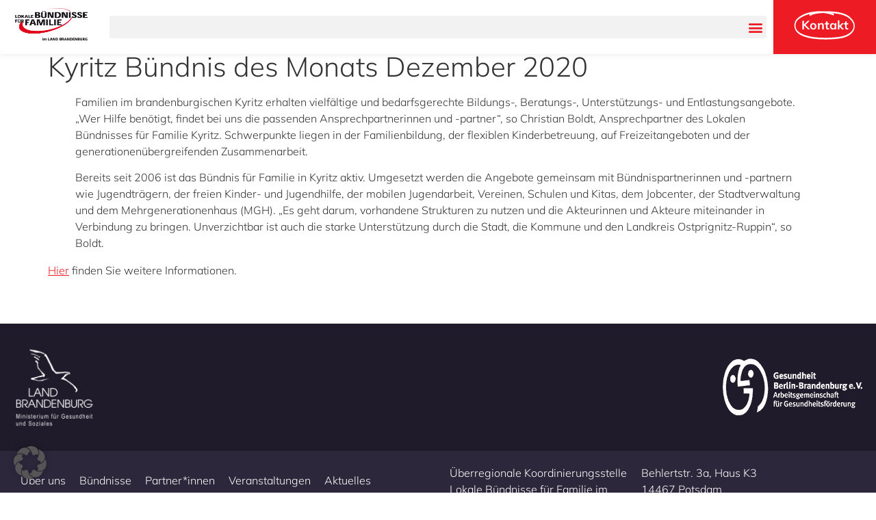

--- FILE ---
content_type: text/html; charset=UTF-8
request_url: https://familienbuendnisse-land-brandenburg.de/kyritz-buendnis-des-monats-dezember-2020/
body_size: 22356
content:
<!doctype html>
<html lang="de">
<head>
	<meta charset="UTF-8">
	<meta name="viewport" content="width=device-width, initial-scale=1">
	<link rel="profile" href="https://gmpg.org/xfn/11">
	<meta name='robots' content='index, follow, max-image-preview:large, max-snippet:-1, max-video-preview:-1' />

	<!-- This site is optimized with the Yoast SEO plugin v25.7 - https://yoast.com/wordpress/plugins/seo/ -->
	<title>Kyritz Bündnis des Monats Dezember 2020 - Familienbündnisse Land Brandenburg</title>
	<link rel="canonical" href="https://familienbuendnisse-land-brandenburg.de/kyritz-buendnis-des-monats-dezember-2020/" />
	<meta property="og:locale" content="de_DE" />
	<meta property="og:type" content="article" />
	<meta property="og:title" content="Kyritz Bündnis des Monats Dezember 2020 - Familienbündnisse Land Brandenburg" />
	<meta property="og:description" content="Familien im brandenburgischen Kyritz erhalten vielfältige und bedarfsgerechte Bildungs-, Beratungs-, Unterstützungs- und Entlastungsangebote. „Wer Hilfe benötigt, findet bei uns die passenden Ansprechpartnerinnen und -partner“, so Christian Boldt, Ansprechpartner des Lokalen Bündnisses für Familie Kyritz. Schwerpunkte liegen in der Familienbildung, der flexiblen Kinderbetreuung, auf Freizeitangeboten und der generationenübergreifenden Zusammenarbeit." />
	<meta property="og:url" content="https://familienbuendnisse-land-brandenburg.de/kyritz-buendnis-des-monats-dezember-2020/" />
	<meta property="og:site_name" content="Familienbündnisse Land Brandenburg" />
	<meta property="article:published_time" content="2021-02-12T09:29:14+00:00" />
	<meta property="article:modified_time" content="2022-01-27T13:16:06+00:00" />
	<meta name="author" content="dev-GBB" />
	<meta name="twitter:card" content="summary_large_image" />
	<meta name="twitter:label1" content="Geschrieben von" />
	<meta name="twitter:data1" content="dev-GBB" />
	<meta name="twitter:label2" content="Geschätzte Lesezeit" />
	<meta name="twitter:data2" content="1 Minute" />
	<script type="application/ld+json" class="yoast-schema-graph">{"@context":"https://schema.org","@graph":[{"@type":"Article","@id":"https://familienbuendnisse-land-brandenburg.de/kyritz-buendnis-des-monats-dezember-2020/#article","isPartOf":{"@id":"https://familienbuendnisse-land-brandenburg.de/kyritz-buendnis-des-monats-dezember-2020/"},"author":{"name":"dev-GBB","@id":"https://familienbuendnisse-land-brandenburg.de/#/schema/person/c1d52f9781e5499f358dda4aef6ceaaf"},"headline":"Kyritz Bündnis des Monats Dezember 2020","datePublished":"2021-02-12T09:29:14+00:00","dateModified":"2022-01-27T13:16:06+00:00","mainEntityOfPage":{"@id":"https://familienbuendnisse-land-brandenburg.de/kyritz-buendnis-des-monats-dezember-2020/"},"wordCount":145,"publisher":{"@id":"https://familienbuendnisse-land-brandenburg.de/#organization"},"articleSection":["Koordinierungsstelle"],"inLanguage":"de"},{"@type":"WebPage","@id":"https://familienbuendnisse-land-brandenburg.de/kyritz-buendnis-des-monats-dezember-2020/","url":"https://familienbuendnisse-land-brandenburg.de/kyritz-buendnis-des-monats-dezember-2020/","name":"Kyritz Bündnis des Monats Dezember 2020 - Familienbündnisse Land Brandenburg","isPartOf":{"@id":"https://familienbuendnisse-land-brandenburg.de/#website"},"datePublished":"2021-02-12T09:29:14+00:00","dateModified":"2022-01-27T13:16:06+00:00","breadcrumb":{"@id":"https://familienbuendnisse-land-brandenburg.de/kyritz-buendnis-des-monats-dezember-2020/#breadcrumb"},"inLanguage":"de","potentialAction":[{"@type":"ReadAction","target":["https://familienbuendnisse-land-brandenburg.de/kyritz-buendnis-des-monats-dezember-2020/"]}]},{"@type":"BreadcrumbList","@id":"https://familienbuendnisse-land-brandenburg.de/kyritz-buendnis-des-monats-dezember-2020/#breadcrumb","itemListElement":[{"@type":"ListItem","position":1,"name":"Home","item":"https://familienbuendnisse-land-brandenburg.de/"},{"@type":"ListItem","position":2,"name":"Kyritz Bündnis des Monats Dezember 2020"}]},{"@type":"WebSite","@id":"https://familienbuendnisse-land-brandenburg.de/#website","url":"https://familienbuendnisse-land-brandenburg.de/","name":"Familienbündnisse Land Brandenburg","description":"Brandenburg","publisher":{"@id":"https://familienbuendnisse-land-brandenburg.de/#organization"},"potentialAction":[{"@type":"SearchAction","target":{"@type":"EntryPoint","urlTemplate":"https://familienbuendnisse-land-brandenburg.de/?s={search_term_string}"},"query-input":{"@type":"PropertyValueSpecification","valueRequired":true,"valueName":"search_term_string"}}],"inLanguage":"de"},{"@type":"Organization","@id":"https://familienbuendnisse-land-brandenburg.de/#organization","name":"Familienbündnisse Land Brandenburg","url":"https://familienbuendnisse-land-brandenburg.de/","logo":{"@type":"ImageObject","inLanguage":"de","@id":"https://familienbuendnisse-land-brandenburg.de/#/schema/logo/image/","url":"https://familienbuendnisse-land-brandenburg.de/wp-content/uploads/2021/12/LBFF-Logo.png","contentUrl":"https://familienbuendnisse-land-brandenburg.de/wp-content/uploads/2021/12/LBFF-Logo.png","width":850,"height":413,"caption":"Familienbündnisse Land Brandenburg"},"image":{"@id":"https://familienbuendnisse-land-brandenburg.de/#/schema/logo/image/"}},{"@type":"Person","@id":"https://familienbuendnisse-land-brandenburg.de/#/schema/person/c1d52f9781e5499f358dda4aef6ceaaf","name":"dev-GBB","image":{"@type":"ImageObject","inLanguage":"de","@id":"https://familienbuendnisse-land-brandenburg.de/#/schema/person/image/","url":"https://secure.gravatar.com/avatar/6ba54c0bfb7baa7729fc9ada3c2a106c181cdafbe6bb3d93fc2f5f1ac86aa7c6?s=96&d=mm&r=g","contentUrl":"https://secure.gravatar.com/avatar/6ba54c0bfb7baa7729fc9ada3c2a106c181cdafbe6bb3d93fc2f5f1ac86aa7c6?s=96&d=mm&r=g","caption":"dev-GBB"},"sameAs":["https://familienbuendnisse-land-brandenburg.de"],"url":"https://familienbuendnisse-land-brandenburg.de/author/dev-gbb/"}]}</script>
	<!-- / Yoast SEO plugin. -->


<link rel='dns-prefetch' href='//use.fontawesome.com' />

<link rel="alternate" type="application/rss+xml" title="Familienbündnisse Land Brandenburg &raquo; Feed" href="https://familienbuendnisse-land-brandenburg.de/feed/" />
<link rel="alternate" type="application/rss+xml" title="Familienbündnisse Land Brandenburg &raquo; Kommentar-Feed" href="https://familienbuendnisse-land-brandenburg.de/comments/feed/" />
<link rel="alternate" type="application/rss+xml" title="Familienbündnisse Land Brandenburg &raquo; Kyritz Bündnis des Monats Dezember 2020-Kommentar-Feed" href="https://familienbuendnisse-land-brandenburg.de/kyritz-buendnis-des-monats-dezember-2020/feed/" />
<link rel="alternate" title="oEmbed (JSON)" type="application/json+oembed" href="https://familienbuendnisse-land-brandenburg.de/wp-json/oembed/1.0/embed?url=https%3A%2F%2Ffamilienbuendnisse-land-brandenburg.de%2Fkyritz-buendnis-des-monats-dezember-2020%2F" />
<link rel="alternate" title="oEmbed (XML)" type="text/xml+oembed" href="https://familienbuendnisse-land-brandenburg.de/wp-json/oembed/1.0/embed?url=https%3A%2F%2Ffamilienbuendnisse-land-brandenburg.de%2Fkyritz-buendnis-des-monats-dezember-2020%2F&#038;format=xml" />
<style id='wp-img-auto-sizes-contain-inline-css'>
img:is([sizes=auto i],[sizes^="auto," i]){contain-intrinsic-size:3000px 1500px}
/*# sourceURL=wp-img-auto-sizes-contain-inline-css */
</style>
<style id='wp-emoji-styles-inline-css'>

	img.wp-smiley, img.emoji {
		display: inline !important;
		border: none !important;
		box-shadow: none !important;
		height: 1em !important;
		width: 1em !important;
		margin: 0 0.07em !important;
		vertical-align: -0.1em !important;
		background: none !important;
		padding: 0 !important;
	}
/*# sourceURL=wp-emoji-styles-inline-css */
</style>
<link rel='stylesheet' id='wp-block-library-css' href='https://familienbuendnisse-land-brandenburg.de/wp-includes/css/dist/block-library/style.min.css?ver=6.9' media='all' />
<style id='global-styles-inline-css'>
:root{--wp--preset--aspect-ratio--square: 1;--wp--preset--aspect-ratio--4-3: 4/3;--wp--preset--aspect-ratio--3-4: 3/4;--wp--preset--aspect-ratio--3-2: 3/2;--wp--preset--aspect-ratio--2-3: 2/3;--wp--preset--aspect-ratio--16-9: 16/9;--wp--preset--aspect-ratio--9-16: 9/16;--wp--preset--color--black: #000000;--wp--preset--color--cyan-bluish-gray: #abb8c3;--wp--preset--color--white: #ffffff;--wp--preset--color--pale-pink: #f78da7;--wp--preset--color--vivid-red: #cf2e2e;--wp--preset--color--luminous-vivid-orange: #ff6900;--wp--preset--color--luminous-vivid-amber: #fcb900;--wp--preset--color--light-green-cyan: #7bdcb5;--wp--preset--color--vivid-green-cyan: #00d084;--wp--preset--color--pale-cyan-blue: #8ed1fc;--wp--preset--color--vivid-cyan-blue: #0693e3;--wp--preset--color--vivid-purple: #9b51e0;--wp--preset--gradient--vivid-cyan-blue-to-vivid-purple: linear-gradient(135deg,rgb(6,147,227) 0%,rgb(155,81,224) 100%);--wp--preset--gradient--light-green-cyan-to-vivid-green-cyan: linear-gradient(135deg,rgb(122,220,180) 0%,rgb(0,208,130) 100%);--wp--preset--gradient--luminous-vivid-amber-to-luminous-vivid-orange: linear-gradient(135deg,rgb(252,185,0) 0%,rgb(255,105,0) 100%);--wp--preset--gradient--luminous-vivid-orange-to-vivid-red: linear-gradient(135deg,rgb(255,105,0) 0%,rgb(207,46,46) 100%);--wp--preset--gradient--very-light-gray-to-cyan-bluish-gray: linear-gradient(135deg,rgb(238,238,238) 0%,rgb(169,184,195) 100%);--wp--preset--gradient--cool-to-warm-spectrum: linear-gradient(135deg,rgb(74,234,220) 0%,rgb(151,120,209) 20%,rgb(207,42,186) 40%,rgb(238,44,130) 60%,rgb(251,105,98) 80%,rgb(254,248,76) 100%);--wp--preset--gradient--blush-light-purple: linear-gradient(135deg,rgb(255,206,236) 0%,rgb(152,150,240) 100%);--wp--preset--gradient--blush-bordeaux: linear-gradient(135deg,rgb(254,205,165) 0%,rgb(254,45,45) 50%,rgb(107,0,62) 100%);--wp--preset--gradient--luminous-dusk: linear-gradient(135deg,rgb(255,203,112) 0%,rgb(199,81,192) 50%,rgb(65,88,208) 100%);--wp--preset--gradient--pale-ocean: linear-gradient(135deg,rgb(255,245,203) 0%,rgb(182,227,212) 50%,rgb(51,167,181) 100%);--wp--preset--gradient--electric-grass: linear-gradient(135deg,rgb(202,248,128) 0%,rgb(113,206,126) 100%);--wp--preset--gradient--midnight: linear-gradient(135deg,rgb(2,3,129) 0%,rgb(40,116,252) 100%);--wp--preset--font-size--small: 13px;--wp--preset--font-size--medium: 20px;--wp--preset--font-size--large: 36px;--wp--preset--font-size--x-large: 42px;--wp--preset--spacing--20: 0.44rem;--wp--preset--spacing--30: 0.67rem;--wp--preset--spacing--40: 1rem;--wp--preset--spacing--50: 1.5rem;--wp--preset--spacing--60: 2.25rem;--wp--preset--spacing--70: 3.38rem;--wp--preset--spacing--80: 5.06rem;--wp--preset--shadow--natural: 6px 6px 9px rgba(0, 0, 0, 0.2);--wp--preset--shadow--deep: 12px 12px 50px rgba(0, 0, 0, 0.4);--wp--preset--shadow--sharp: 6px 6px 0px rgba(0, 0, 0, 0.2);--wp--preset--shadow--outlined: 6px 6px 0px -3px rgb(255, 255, 255), 6px 6px rgb(0, 0, 0);--wp--preset--shadow--crisp: 6px 6px 0px rgb(0, 0, 0);}:root { --wp--style--global--content-size: 800px;--wp--style--global--wide-size: 1200px; }:where(body) { margin: 0; }.wp-site-blocks > .alignleft { float: left; margin-right: 2em; }.wp-site-blocks > .alignright { float: right; margin-left: 2em; }.wp-site-blocks > .aligncenter { justify-content: center; margin-left: auto; margin-right: auto; }:where(.wp-site-blocks) > * { margin-block-start: 24px; margin-block-end: 0; }:where(.wp-site-blocks) > :first-child { margin-block-start: 0; }:where(.wp-site-blocks) > :last-child { margin-block-end: 0; }:root { --wp--style--block-gap: 24px; }:root :where(.is-layout-flow) > :first-child{margin-block-start: 0;}:root :where(.is-layout-flow) > :last-child{margin-block-end: 0;}:root :where(.is-layout-flow) > *{margin-block-start: 24px;margin-block-end: 0;}:root :where(.is-layout-constrained) > :first-child{margin-block-start: 0;}:root :where(.is-layout-constrained) > :last-child{margin-block-end: 0;}:root :where(.is-layout-constrained) > *{margin-block-start: 24px;margin-block-end: 0;}:root :where(.is-layout-flex){gap: 24px;}:root :where(.is-layout-grid){gap: 24px;}.is-layout-flow > .alignleft{float: left;margin-inline-start: 0;margin-inline-end: 2em;}.is-layout-flow > .alignright{float: right;margin-inline-start: 2em;margin-inline-end: 0;}.is-layout-flow > .aligncenter{margin-left: auto !important;margin-right: auto !important;}.is-layout-constrained > .alignleft{float: left;margin-inline-start: 0;margin-inline-end: 2em;}.is-layout-constrained > .alignright{float: right;margin-inline-start: 2em;margin-inline-end: 0;}.is-layout-constrained > .aligncenter{margin-left: auto !important;margin-right: auto !important;}.is-layout-constrained > :where(:not(.alignleft):not(.alignright):not(.alignfull)){max-width: var(--wp--style--global--content-size);margin-left: auto !important;margin-right: auto !important;}.is-layout-constrained > .alignwide{max-width: var(--wp--style--global--wide-size);}body .is-layout-flex{display: flex;}.is-layout-flex{flex-wrap: wrap;align-items: center;}.is-layout-flex > :is(*, div){margin: 0;}body .is-layout-grid{display: grid;}.is-layout-grid > :is(*, div){margin: 0;}body{padding-top: 0px;padding-right: 0px;padding-bottom: 0px;padding-left: 0px;}a:where(:not(.wp-element-button)){text-decoration: underline;}:root :where(.wp-element-button, .wp-block-button__link){background-color: #32373c;border-width: 0;color: #fff;font-family: inherit;font-size: inherit;font-style: inherit;font-weight: inherit;letter-spacing: inherit;line-height: inherit;padding-top: calc(0.667em + 2px);padding-right: calc(1.333em + 2px);padding-bottom: calc(0.667em + 2px);padding-left: calc(1.333em + 2px);text-decoration: none;text-transform: inherit;}.has-black-color{color: var(--wp--preset--color--black) !important;}.has-cyan-bluish-gray-color{color: var(--wp--preset--color--cyan-bluish-gray) !important;}.has-white-color{color: var(--wp--preset--color--white) !important;}.has-pale-pink-color{color: var(--wp--preset--color--pale-pink) !important;}.has-vivid-red-color{color: var(--wp--preset--color--vivid-red) !important;}.has-luminous-vivid-orange-color{color: var(--wp--preset--color--luminous-vivid-orange) !important;}.has-luminous-vivid-amber-color{color: var(--wp--preset--color--luminous-vivid-amber) !important;}.has-light-green-cyan-color{color: var(--wp--preset--color--light-green-cyan) !important;}.has-vivid-green-cyan-color{color: var(--wp--preset--color--vivid-green-cyan) !important;}.has-pale-cyan-blue-color{color: var(--wp--preset--color--pale-cyan-blue) !important;}.has-vivid-cyan-blue-color{color: var(--wp--preset--color--vivid-cyan-blue) !important;}.has-vivid-purple-color{color: var(--wp--preset--color--vivid-purple) !important;}.has-black-background-color{background-color: var(--wp--preset--color--black) !important;}.has-cyan-bluish-gray-background-color{background-color: var(--wp--preset--color--cyan-bluish-gray) !important;}.has-white-background-color{background-color: var(--wp--preset--color--white) !important;}.has-pale-pink-background-color{background-color: var(--wp--preset--color--pale-pink) !important;}.has-vivid-red-background-color{background-color: var(--wp--preset--color--vivid-red) !important;}.has-luminous-vivid-orange-background-color{background-color: var(--wp--preset--color--luminous-vivid-orange) !important;}.has-luminous-vivid-amber-background-color{background-color: var(--wp--preset--color--luminous-vivid-amber) !important;}.has-light-green-cyan-background-color{background-color: var(--wp--preset--color--light-green-cyan) !important;}.has-vivid-green-cyan-background-color{background-color: var(--wp--preset--color--vivid-green-cyan) !important;}.has-pale-cyan-blue-background-color{background-color: var(--wp--preset--color--pale-cyan-blue) !important;}.has-vivid-cyan-blue-background-color{background-color: var(--wp--preset--color--vivid-cyan-blue) !important;}.has-vivid-purple-background-color{background-color: var(--wp--preset--color--vivid-purple) !important;}.has-black-border-color{border-color: var(--wp--preset--color--black) !important;}.has-cyan-bluish-gray-border-color{border-color: var(--wp--preset--color--cyan-bluish-gray) !important;}.has-white-border-color{border-color: var(--wp--preset--color--white) !important;}.has-pale-pink-border-color{border-color: var(--wp--preset--color--pale-pink) !important;}.has-vivid-red-border-color{border-color: var(--wp--preset--color--vivid-red) !important;}.has-luminous-vivid-orange-border-color{border-color: var(--wp--preset--color--luminous-vivid-orange) !important;}.has-luminous-vivid-amber-border-color{border-color: var(--wp--preset--color--luminous-vivid-amber) !important;}.has-light-green-cyan-border-color{border-color: var(--wp--preset--color--light-green-cyan) !important;}.has-vivid-green-cyan-border-color{border-color: var(--wp--preset--color--vivid-green-cyan) !important;}.has-pale-cyan-blue-border-color{border-color: var(--wp--preset--color--pale-cyan-blue) !important;}.has-vivid-cyan-blue-border-color{border-color: var(--wp--preset--color--vivid-cyan-blue) !important;}.has-vivid-purple-border-color{border-color: var(--wp--preset--color--vivid-purple) !important;}.has-vivid-cyan-blue-to-vivid-purple-gradient-background{background: var(--wp--preset--gradient--vivid-cyan-blue-to-vivid-purple) !important;}.has-light-green-cyan-to-vivid-green-cyan-gradient-background{background: var(--wp--preset--gradient--light-green-cyan-to-vivid-green-cyan) !important;}.has-luminous-vivid-amber-to-luminous-vivid-orange-gradient-background{background: var(--wp--preset--gradient--luminous-vivid-amber-to-luminous-vivid-orange) !important;}.has-luminous-vivid-orange-to-vivid-red-gradient-background{background: var(--wp--preset--gradient--luminous-vivid-orange-to-vivid-red) !important;}.has-very-light-gray-to-cyan-bluish-gray-gradient-background{background: var(--wp--preset--gradient--very-light-gray-to-cyan-bluish-gray) !important;}.has-cool-to-warm-spectrum-gradient-background{background: var(--wp--preset--gradient--cool-to-warm-spectrum) !important;}.has-blush-light-purple-gradient-background{background: var(--wp--preset--gradient--blush-light-purple) !important;}.has-blush-bordeaux-gradient-background{background: var(--wp--preset--gradient--blush-bordeaux) !important;}.has-luminous-dusk-gradient-background{background: var(--wp--preset--gradient--luminous-dusk) !important;}.has-pale-ocean-gradient-background{background: var(--wp--preset--gradient--pale-ocean) !important;}.has-electric-grass-gradient-background{background: var(--wp--preset--gradient--electric-grass) !important;}.has-midnight-gradient-background{background: var(--wp--preset--gradient--midnight) !important;}.has-small-font-size{font-size: var(--wp--preset--font-size--small) !important;}.has-medium-font-size{font-size: var(--wp--preset--font-size--medium) !important;}.has-large-font-size{font-size: var(--wp--preset--font-size--large) !important;}.has-x-large-font-size{font-size: var(--wp--preset--font-size--x-large) !important;}
/*# sourceURL=global-styles-inline-css */
</style>

<link rel='stylesheet' id='wpdm-font-awesome-css' href='https://use.fontawesome.com/releases/v6.7.2/css/all.css?ver=6.9' media='all' />
<link rel='stylesheet' id='wpdm-front-css' href='https://familienbuendnisse-land-brandenburg.de/wp-content/plugins/download-manager/assets/css/front.min.css?ver=6.9' media='all' />
<link rel='stylesheet' id='nice-css-css' href='https://familienbuendnisse-land-brandenburg.de/wp-content/themes/familienbuendenisse/assets/css/nice-select.css?ver=6.9' media='all' />
<link rel='stylesheet' id='calendar-css-css' href='https://familienbuendnisse-land-brandenburg.de/wp-content/themes/familienbuendenisse/jQueryEventCalendar/css/eventCalendar.css?ver=6.9' media='all' />
<link rel='stylesheet' id='calendar-res-css-css' href='https://familienbuendnisse-land-brandenburg.de/wp-content/themes/familienbuendenisse/jQueryEventCalendar/css/eventCalendar_theme_responsive.css?ver=6.9' media='all' />
<link rel='stylesheet' id='screen-css-css' href='https://familienbuendnisse-land-brandenburg.de/wp-content/themes/familienbuendenisse/assets/css/screen.css?ver=6.9' media='all' />
<link rel='stylesheet' id='icomoon-css-css' href='https://familienbuendnisse-land-brandenburg.de/wp-content/themes/familienbuendenisse/assets/icomoon/style.css?ver=6.9' media='all' />
<link rel='stylesheet' id='childstyle-css-css' href='https://familienbuendnisse-land-brandenburg.de/wp-content/themes/familienbuendenisse/style.css?ver=6.9' media='all' />
<link rel='stylesheet' id='flexslider-css-css' href='https://familienbuendnisse-land-brandenburg.de/wp-content/themes/familienbuendenisse/flexslider/flexslider.css?ver=6.9' media='all' />
<link rel='stylesheet' id='magnetic-css-css' href='https://familienbuendnisse-land-brandenburg.de/wp-content/themes/familienbuendenisse/assets/css/magnific-popup.min.css?ver=6.9' media='all' />
<link rel='stylesheet' id='font-awesome-css' href='https://familienbuendnisse-land-brandenburg.de/wp-content/plugins/elementor/assets/lib/font-awesome/css/font-awesome.min.css?ver=4.7.0' media='all' />
<link rel='stylesheet' id='hello-elementor-css' href='https://familienbuendnisse-land-brandenburg.de/wp-content/themes/hello-elementor/assets/css/reset.css?ver=3.4.4' media='all' />
<link rel='stylesheet' id='hello-elementor-theme-style-css' href='https://familienbuendnisse-land-brandenburg.de/wp-content/themes/hello-elementor/assets/css/theme.css?ver=3.4.4' media='all' />
<link rel='stylesheet' id='hello-elementor-header-footer-css' href='https://familienbuendnisse-land-brandenburg.de/wp-content/themes/hello-elementor/assets/css/header-footer.css?ver=3.4.4' media='all' />
<link rel='stylesheet' id='elementor-frontend-css' href='https://familienbuendnisse-land-brandenburg.de/wp-content/uploads/elementor/css/custom-frontend.min.css?ver=1755074360' media='all' />
<style id='elementor-frontend-inline-css'>
.elementor-kit-5{--e-global-color-primary:#333333;--e-global-color-secondary:#ED1B24;--e-global-color-text:#333333;--e-global-color-accent:#61CE70;--e-global-color-5d89cb7:#FFFFFF;--e-global-color-bdead72:#02010100;--e-global-color-7c6ecb9:#EEEBF4;--e-global-color-cf82c65:#00000033;--e-global-typography-primary-font-family:"Mulish";--e-global-typography-primary-font-size:1.1em;--e-global-typography-primary-font-weight:600;--e-global-typography-secondary-font-family:"Cabin Sketch";--e-global-typography-secondary-font-size:2.2em;--e-global-typography-secondary-font-weight:600;--e-global-typography-text-font-family:"Mulish";--e-global-typography-text-font-weight:300;--e-global-typography-accent-font-family:"Mulish";--e-global-typography-accent-font-weight:300;--e-global-typography-7e22675-font-family:"Mulish";--e-global-typography-7e22675-font-size:0.9em;--e-global-typography-7e22675-font-weight:600;--e-global-typography-7e22675-text-transform:uppercase;--e-global-typography-6394f98-font-family:"Mulish";--e-global-typography-6394f98-font-size:1em;--e-global-typography-6394f98-font-weight:300;--e-global-typography-298b620-font-family:"Mulish";--e-global-typography-298b620-font-size:1.6em;--e-global-typography-298b620-font-weight:800;--e-global-typography-298b620-line-height:1em;--e-global-typography-90bbf03-font-family:"Cabin Sketch";--e-global-typography-90bbf03-font-size:1.8em;--e-global-typography-90bbf03-font-weight:600;font-family:var( --e-global-typography-text-font-family ), Sans-serif;font-size:var( --e-global-typography-text-font-size );font-weight:var( --e-global-typography-text-font-weight );}.elementor-kit-5 button,.elementor-kit-5 input[type="button"],.elementor-kit-5 input[type="submit"],.elementor-kit-5 .elementor-button{background-color:var( --e-global-color-5d89cb7 );font-family:var( --e-global-typography-7e22675-font-family ), Sans-serif;font-size:var( --e-global-typography-7e22675-font-size );font-weight:var( --e-global-typography-7e22675-font-weight );text-transform:var( --e-global-typography-7e22675-text-transform );color:var( --e-global-color-text );border-style:solid;border-width:2px 2px 2px 2px;border-color:var( --e-global-color-secondary );border-radius:25px 25px 25px 25px;padding:2% 5% 2% 5%;}.elementor-kit-5 button:hover,.elementor-kit-5 button:focus,.elementor-kit-5 input[type="button"]:hover,.elementor-kit-5 input[type="button"]:focus,.elementor-kit-5 input[type="submit"]:hover,.elementor-kit-5 input[type="submit"]:focus,.elementor-kit-5 .elementor-button:hover,.elementor-kit-5 .elementor-button:focus{background-color:var( --e-global-color-secondary );color:var( --e-global-color-5d89cb7 );}.elementor-kit-5 e-page-transition{background-color:#FFBC7D;}.elementor-kit-5 a{color:var( --e-global-color-secondary );font-family:var( --e-global-typography-text-font-family ), Sans-serif;font-size:var( --e-global-typography-text-font-size );font-weight:var( --e-global-typography-text-font-weight );}.elementor-kit-5 h2{font-family:"Cabin Sketch", Sans-serif;font-size:2em;font-weight:600;}.elementor-kit-5 h3{font-family:"Mulish", Sans-serif;font-size:2em;font-weight:700;line-height:1.2em;}.elementor-kit-5 h4{font-family:"Mulish", Sans-serif;font-size:1.2em;font-weight:700;}.elementor-section.elementor-section-boxed > .elementor-container{max-width:1200px;}.e-con{--container-max-width:1200px;}.elementor-widget:not(:last-child){margin-block-end:20px;}.elementor-element{--widgets-spacing:20px 20px;--widgets-spacing-row:20px;--widgets-spacing-column:20px;}{}h1.entry-title{display:var(--page-title-display);}.site-header .site-branding{flex-direction:column;align-items:stretch;}.site-header{padding-inline-end:0px;padding-inline-start:0px;}.site-footer .site-branding{flex-direction:column;align-items:stretch;}@media(max-width:1280px){.elementor-kit-5{font-size:var( --e-global-typography-text-font-size );}.elementor-kit-5 a{font-size:var( --e-global-typography-text-font-size );}.elementor-kit-5 button,.elementor-kit-5 input[type="button"],.elementor-kit-5 input[type="submit"],.elementor-kit-5 .elementor-button{font-size:var( --e-global-typography-7e22675-font-size );}.elementor-section.elementor-section-boxed > .elementor-container{max-width:1024px;}.e-con{--container-max-width:1024px;}}@media(max-width:767px){.elementor-kit-5{--e-global-typography-secondary-font-size:1.6em;font-size:var( --e-global-typography-text-font-size );}.elementor-kit-5 a{font-size:var( --e-global-typography-text-font-size );}.elementor-kit-5 button,.elementor-kit-5 input[type="button"],.elementor-kit-5 input[type="submit"],.elementor-kit-5 .elementor-button{font-size:var( --e-global-typography-7e22675-font-size );}.elementor-section.elementor-section-boxed > .elementor-container{max-width:767px;}.e-con{--container-max-width:767px;}}/* Start Custom Fonts CSS */@font-face {
	font-family: 'Mulish';
	font-style: normal;
	font-weight: 300;
	font-display: auto;
	src: url('https://familienbuendnisse-land-brandenburg.de/wp-content/uploads/2022/02/Mulish-Light.eot');
	src: url('https://familienbuendnisse-land-brandenburg.de/wp-content/uploads/2022/02/Mulish-Light.eot?#iefix') format('embedded-opentype'),
		url('https://familienbuendnisse-land-brandenburg.de/wp-content/uploads/2022/02/Mulish-Light.woff2') format('woff2'),
		url('https://familienbuendnisse-land-brandenburg.de/wp-content/uploads/2022/02/Mulish-Light.woff') format('woff'),
		url('https://familienbuendnisse-land-brandenburg.de/wp-content/uploads/2022/02/Mulish-Light.ttf') format('truetype'),
		url('https://familienbuendnisse-land-brandenburg.de/wp-content/uploads/2022/02/Mulish-Light.svg#Mulish') format('svg');
}
@font-face {
	font-family: 'Mulish';
	font-style: normal;
	font-weight: 600;
	font-display: auto;
	src: url('https://familienbuendnisse-land-brandenburg.de/wp-content/uploads/2022/02/Mulish-Bold.eot');
	src: url('https://familienbuendnisse-land-brandenburg.de/wp-content/uploads/2022/02/Mulish-Bold.eot?#iefix') format('embedded-opentype'),
		url('https://familienbuendnisse-land-brandenburg.de/wp-content/uploads/2022/02/Mulish-Bold.woff2') format('woff2'),
		url('https://familienbuendnisse-land-brandenburg.de/wp-content/uploads/2022/02/Mulish-Bold.woff') format('woff'),
		url('https://familienbuendnisse-land-brandenburg.de/wp-content/uploads/2022/02/Mulish-Bold.ttf') format('truetype'),
		url('https://familienbuendnisse-land-brandenburg.de/wp-content/uploads/2022/02/Mulish-Bold.svg#Mulish') format('svg');
}
@font-face {
	font-family: 'Mulish';
	font-style: normal;
	font-weight: 800;
	font-display: auto;
	src: url('https://familienbuendnisse-land-brandenburg.de/wp-content/uploads/2022/02/Mulish-ExtraBold.eot');
	src: url('https://familienbuendnisse-land-brandenburg.de/wp-content/uploads/2022/02/Mulish-ExtraBold.eot?#iefix') format('embedded-opentype'),
		url('https://familienbuendnisse-land-brandenburg.de/wp-content/uploads/2022/02/Mulish-ExtraBold.woff2') format('woff2'),
		url('https://familienbuendnisse-land-brandenburg.de/wp-content/uploads/2022/02/Mulish-ExtraBold.woff') format('woff'),
		url('https://familienbuendnisse-land-brandenburg.de/wp-content/uploads/2022/02/Mulish-ExtraBold.ttf') format('truetype'),
		url('https://familienbuendnisse-land-brandenburg.de/wp-content/uploads/2022/02/Mulish-ExtraBold.svg#Mulish') format('svg');
}
/* End Custom Fonts CSS */
/* Start Custom Fonts CSS */@font-face {
	font-family: 'Cabin Sketch';
	font-style: normal;
	font-weight: 700;
	font-display: auto;
	src: url('https://familienbuendnisse-land-brandenburg.de/wp-content/uploads/2022/02/CabinSketch-Bold.eot');
	src: url('https://familienbuendnisse-land-brandenburg.de/wp-content/uploads/2022/02/CabinSketch-Bold.eot?#iefix') format('embedded-opentype'),
		url('https://familienbuendnisse-land-brandenburg.de/wp-content/uploads/2022/02/CabinSketch-Bold.woff2') format('woff2'),
		url('https://familienbuendnisse-land-brandenburg.de/wp-content/uploads/2022/02/CabinSketch-Bold.woff') format('woff'),
		url('https://familienbuendnisse-land-brandenburg.de/wp-content/uploads/2022/02/CabinSketch-Bold.ttf') format('truetype'),
		url('https://familienbuendnisse-land-brandenburg.de/wp-content/uploads/2022/02/CabinSketch-Bold.svg#CabinSketch') format('svg');
}
/* End Custom Fonts CSS */
.elementor-1196 .elementor-element.elementor-element-b0d6015:not(.elementor-motion-effects-element-type-background), .elementor-1196 .elementor-element.elementor-element-b0d6015 > .elementor-motion-effects-container > .elementor-motion-effects-layer{background-color:var( --e-global-color-5d89cb7 );}.elementor-1196 .elementor-element.elementor-element-b0d6015{transition:background 0.3s, border 0.3s, border-radius 0.3s, box-shadow 0.3s;}.elementor-1196 .elementor-element.elementor-element-b0d6015 > .elementor-background-overlay{transition:background 0.3s, border-radius 0.3s, opacity 0.3s;}.elementor-1196 .elementor-element.elementor-element-190ad13 > .elementor-element-populated{padding:0px 0px 0px 0px;}.pp-tooltip.pp-tooltip-{{ID}} .pp-tooltip-content{font-family:var( --e-global-typography-accent-font-family ), Sans-serif;font-weight:var( --e-global-typography-accent-font-weight );}.elementor-widget-theme-site-logo .widget-image-caption{font-family:var( --e-global-typography-text-font-family ), Sans-serif;font-size:var( --e-global-typography-text-font-size );font-weight:var( --e-global-typography-text-font-weight );}.elementor-1196 .elementor-element.elementor-element-896c58c img{max-width:200px;}.elementor-bc-flex-widget .elementor-1196 .elementor-element.elementor-element-b5f8065.elementor-column .elementor-widget-wrap{align-items:center;}.elementor-1196 .elementor-element.elementor-element-b5f8065.elementor-column.elementor-element[data-element_type="column"] > .elementor-widget-wrap.elementor-element-populated{align-content:center;align-items:center;}.elementor-widget-nav-menu .elementor-nav-menu .elementor-item{font-family:var( --e-global-typography-primary-font-family ), Sans-serif;font-size:var( --e-global-typography-primary-font-size );font-weight:var( --e-global-typography-primary-font-weight );}.elementor-widget-nav-menu .elementor-nav-menu--dropdown .elementor-item, .elementor-widget-nav-menu .elementor-nav-menu--dropdown  .elementor-sub-item{font-family:var( --e-global-typography-accent-font-family ), Sans-serif;font-weight:var( --e-global-typography-accent-font-weight );}.elementor-1196 .elementor-element.elementor-element-2d71a6d .elementor-menu-toggle{margin-left:auto;}.elementor-1196 .elementor-element.elementor-element-2d71a6d .elementor-nav-menu--main .elementor-item:hover,
					.elementor-1196 .elementor-element.elementor-element-2d71a6d .elementor-nav-menu--main .elementor-item.elementor-item-active,
					.elementor-1196 .elementor-element.elementor-element-2d71a6d .elementor-nav-menu--main .elementor-item.highlighted,
					.elementor-1196 .elementor-element.elementor-element-2d71a6d .elementor-nav-menu--main .elementor-item:focus{color:var( --e-global-color-primary );fill:var( --e-global-color-primary );}.elementor-1196 .elementor-element.elementor-element-2d71a6d .elementor-nav-menu--dropdown a, .elementor-1196 .elementor-element.elementor-element-2d71a6d .elementor-menu-toggle{color:var( --e-global-color-secondary );fill:var( --e-global-color-secondary );}.elementor-1196 .elementor-element.elementor-element-2d71a6d .elementor-nav-menu--dropdown{background-color:#F9F9F9;}.elementor-1196 .elementor-element.elementor-element-2d71a6d .elementor-nav-menu--dropdown a:hover,
					.elementor-1196 .elementor-element.elementor-element-2d71a6d .elementor-nav-menu--dropdown a:focus,
					.elementor-1196 .elementor-element.elementor-element-2d71a6d .elementor-nav-menu--dropdown a.elementor-item-active,
					.elementor-1196 .elementor-element.elementor-element-2d71a6d .elementor-nav-menu--dropdown a.highlighted,
					.elementor-1196 .elementor-element.elementor-element-2d71a6d .elementor-menu-toggle:hover,
					.elementor-1196 .elementor-element.elementor-element-2d71a6d .elementor-menu-toggle:focus{color:var( --e-global-color-primary );}.elementor-1196 .elementor-element.elementor-element-2d71a6d .elementor-nav-menu--dropdown a:hover,
					.elementor-1196 .elementor-element.elementor-element-2d71a6d .elementor-nav-menu--dropdown a:focus,
					.elementor-1196 .elementor-element.elementor-element-2d71a6d .elementor-nav-menu--dropdown a.elementor-item-active,
					.elementor-1196 .elementor-element.elementor-element-2d71a6d .elementor-nav-menu--dropdown a.highlighted{background-color:var( --e-global-color-7c6ecb9 );}.elementor-1196 .elementor-element.elementor-element-2d71a6d .elementor-nav-menu--dropdown .elementor-item, .elementor-1196 .elementor-element.elementor-element-2d71a6d .elementor-nav-menu--dropdown  .elementor-sub-item{font-family:"Mulish", Sans-serif;font-size:14px;font-weight:300;}.elementor-1196 .elementor-element.elementor-element-2d71a6d .elementor-nav-menu--dropdown li:not(:last-child){border-style:solid;border-color:var( --e-global-color-7c6ecb9 );}.elementor-widget-animated-headline .elementor-headline{font-family:var( --e-global-typography-primary-font-family ), Sans-serif;font-size:var( --e-global-typography-primary-font-size );font-weight:var( --e-global-typography-primary-font-weight );}.elementor-widget-animated-headline .elementor-headline-dynamic-text{font-family:var( --e-global-typography-primary-font-family ), Sans-serif;font-weight:var( --e-global-typography-primary-font-weight );}.elementor-1196 .elementor-element.elementor-element-931a60d{--iteration-count:infinite;--animation-duration:1200ms;--dynamic-text-color:var( --e-global-color-5d89cb7 );}.elementor-1196 .elementor-element.elementor-element-931a60d .elementor-headline{text-align:center;}.elementor-1196 .elementor-element.elementor-element-931a60d .elementor-headline-dynamic-wrapper path{stroke:var( --e-global-color-5d89cb7 );}.elementor-1196 .elementor-element.elementor-element-e9e9524 .elementor-menu-toggle{margin:0 auto;}.elementor-theme-builder-content-area{height:400px;}.elementor-location-header:before, .elementor-location-footer:before{content:"";display:table;clear:both;}@media(max-width:1280px){.elementor-widget-theme-site-logo .widget-image-caption{font-size:var( --e-global-typography-text-font-size );}.elementor-widget-nav-menu .elementor-nav-menu .elementor-item{font-size:var( --e-global-typography-primary-font-size );}.elementor-widget-animated-headline .elementor-headline{font-size:var( --e-global-typography-primary-font-size );}}@media(max-width:767px){.elementor-widget-theme-site-logo .widget-image-caption{font-size:var( --e-global-typography-text-font-size );}.elementor-widget-nav-menu .elementor-nav-menu .elementor-item{font-size:var( --e-global-typography-primary-font-size );}.elementor-widget-animated-headline .elementor-headline{font-size:var( --e-global-typography-primary-font-size );}}
.elementor-1046 .elementor-element.elementor-element-4fdee23:not(.elementor-motion-effects-element-type-background), .elementor-1046 .elementor-element.elementor-element-4fdee23 > .elementor-motion-effects-container > .elementor-motion-effects-layer{background-color:#1F1B2A;}.elementor-1046 .elementor-element.elementor-element-4fdee23{transition:background 0.3s, border 0.3s, border-radius 0.3s, box-shadow 0.3s;margin-top:4%;margin-bottom:0%;padding:1% 0% 1% 0%;}.elementor-1046 .elementor-element.elementor-element-4fdee23 > .elementor-background-overlay{transition:background 0.3s, border-radius 0.3s, opacity 0.3s;}.elementor-1046 .elementor-element.elementor-element-add7183 > .elementor-container > .elementor-column > .elementor-widget-wrap{align-content:center;align-items:center;}.pp-tooltip.pp-tooltip-{{ID}} .pp-tooltip-content{font-family:var( --e-global-typography-accent-font-family ), Sans-serif;font-weight:var( --e-global-typography-accent-font-weight );}.elementor-widget-image .widget-image-caption{font-family:var( --e-global-typography-text-font-family ), Sans-serif;font-size:var( --e-global-typography-text-font-size );font-weight:var( --e-global-typography-text-font-weight );}.elementor-1046 .elementor-element.elementor-element-04416f3{text-align:left;}.elementor-1046 .elementor-element.elementor-element-04416f3 img{width:30%;}.elementor-1046 .elementor-element.elementor-element-5129779{text-align:right;}.elementor-1046 .elementor-element.elementor-element-f539d31:not(.elementor-motion-effects-element-type-background), .elementor-1046 .elementor-element.elementor-element-f539d31 > .elementor-motion-effects-container > .elementor-motion-effects-layer{background-color:#2C273B;}.elementor-1046 .elementor-element.elementor-element-f539d31{transition:background 0.3s, border 0.3s, border-radius 0.3s, box-shadow 0.3s;padding:0% 0% 1% 0%;}.elementor-1046 .elementor-element.elementor-element-f539d31 > .elementor-background-overlay{transition:background 0.3s, border-radius 0.3s, opacity 0.3s;}.elementor-widget-nav-menu .elementor-nav-menu .elementor-item{font-family:var( --e-global-typography-primary-font-family ), Sans-serif;font-size:var( --e-global-typography-primary-font-size );font-weight:var( --e-global-typography-primary-font-weight );}.elementor-widget-nav-menu .elementor-nav-menu--dropdown .elementor-item, .elementor-widget-nav-menu .elementor-nav-menu--dropdown  .elementor-sub-item{font-family:var( --e-global-typography-accent-font-family ), Sans-serif;font-weight:var( --e-global-typography-accent-font-weight );}.elementor-1046 .elementor-element.elementor-element-1116a00 .elementor-nav-menu .elementor-item{font-family:var( --e-global-typography-text-font-family ), Sans-serif;font-size:var( --e-global-typography-text-font-size );font-weight:var( --e-global-typography-text-font-weight );}.elementor-1046 .elementor-element.elementor-element-1116a00 .elementor-nav-menu--main .elementor-item{color:var( --e-global-color-5d89cb7 );fill:var( --e-global-color-5d89cb7 );}.elementor-1046 .elementor-element.elementor-element-1116a00 .elementor-nav-menu--main .elementor-item:hover,
					.elementor-1046 .elementor-element.elementor-element-1116a00 .elementor-nav-menu--main .elementor-item.elementor-item-active,
					.elementor-1046 .elementor-element.elementor-element-1116a00 .elementor-nav-menu--main .elementor-item.highlighted,
					.elementor-1046 .elementor-element.elementor-element-1116a00 .elementor-nav-menu--main .elementor-item:focus{color:var( --e-global-color-secondary );fill:var( --e-global-color-secondary );}.elementor-1046 .elementor-element.elementor-element-1116a00 .elementor-nav-menu--main .elementor-item.elementor-item-active{color:#A49CB6;}.elementor-1046 .elementor-element.elementor-element-86a3ecb .elementor-nav-menu .elementor-item{font-family:var( --e-global-typography-text-font-family ), Sans-serif;font-size:var( --e-global-typography-text-font-size );font-weight:var( --e-global-typography-text-font-weight );}.elementor-1046 .elementor-element.elementor-element-86a3ecb .elementor-nav-menu--main .elementor-item{color:var( --e-global-color-5d89cb7 );fill:var( --e-global-color-5d89cb7 );}.elementor-1046 .elementor-element.elementor-element-86a3ecb .elementor-nav-menu--main .elementor-item:hover,
					.elementor-1046 .elementor-element.elementor-element-86a3ecb .elementor-nav-menu--main .elementor-item.elementor-item-active,
					.elementor-1046 .elementor-element.elementor-element-86a3ecb .elementor-nav-menu--main .elementor-item.highlighted,
					.elementor-1046 .elementor-element.elementor-element-86a3ecb .elementor-nav-menu--main .elementor-item:focus{color:var( --e-global-color-secondary );fill:var( --e-global-color-secondary );}.elementor-1046 .elementor-element.elementor-element-86a3ecb .elementor-nav-menu--main .elementor-item.elementor-item-active{color:#A49CB6;}.elementor-widget-text-editor{font-family:var( --e-global-typography-text-font-family ), Sans-serif;font-size:var( --e-global-typography-text-font-size );font-weight:var( --e-global-typography-text-font-weight );}.elementor-1046 .elementor-element.elementor-element-5c9ae46{color:var( --e-global-color-5d89cb7 );}.elementor-1046 .elementor-element.elementor-element-c06106d > .elementor-widget-container{padding:0% 0% 0% 0%;}.elementor-1046 .elementor-element.elementor-element-c06106d{color:var( --e-global-color-5d89cb7 );}.elementor-widget-icon-list .elementor-icon-list-item > .elementor-icon-list-text, .elementor-widget-icon-list .elementor-icon-list-item > a{font-family:var( --e-global-typography-text-font-family ), Sans-serif;font-size:var( --e-global-typography-text-font-size );font-weight:var( --e-global-typography-text-font-weight );}.elementor-1046 .elementor-element.elementor-element-d6d2639 .elementor-icon-list-icon i{color:var( --e-global-color-5d89cb7 );transition:color 0.3s;}.elementor-1046 .elementor-element.elementor-element-d6d2639 .elementor-icon-list-icon svg{fill:var( --e-global-color-5d89cb7 );transition:fill 0.3s;}.elementor-1046 .elementor-element.elementor-element-d6d2639{--e-icon-list-icon-size:14px;--icon-vertical-offset:0px;}.elementor-1046 .elementor-element.elementor-element-d6d2639 .elementor-icon-list-text{color:var( --e-global-color-5d89cb7 );transition:color 0.3s;}.elementor-1046 .elementor-element.elementor-element-76fbd54:not(.elementor-motion-effects-element-type-background), .elementor-1046 .elementor-element.elementor-element-76fbd54 > .elementor-motion-effects-container > .elementor-motion-effects-layer{background-color:#1F1B2A;}.elementor-1046 .elementor-element.elementor-element-76fbd54{transition:background 0.3s, border 0.3s, border-radius 0.3s, box-shadow 0.3s;padding:0px 0px 0px 0px;}.elementor-1046 .elementor-element.elementor-element-76fbd54 > .elementor-background-overlay{transition:background 0.3s, border-radius 0.3s, opacity 0.3s;}.elementor-1046 .elementor-element.elementor-element-1698495{text-align:center;font-family:var( --e-global-typography-text-font-family ), Sans-serif;font-size:var( --e-global-typography-text-font-size );font-weight:var( --e-global-typography-text-font-weight );color:var( --e-global-color-5d89cb7 );}.elementor-theme-builder-content-area{height:400px;}.elementor-location-header:before, .elementor-location-footer:before{content:"";display:table;clear:both;}@media(max-width:1280px){.elementor-widget-image .widget-image-caption{font-size:var( --e-global-typography-text-font-size );}.elementor-widget-nav-menu .elementor-nav-menu .elementor-item{font-size:var( --e-global-typography-primary-font-size );}.elementor-1046 .elementor-element.elementor-element-1116a00 .elementor-nav-menu .elementor-item{font-size:var( --e-global-typography-text-font-size );}.elementor-1046 .elementor-element.elementor-element-86a3ecb .elementor-nav-menu .elementor-item{font-size:var( --e-global-typography-text-font-size );}.elementor-widget-text-editor{font-size:var( --e-global-typography-text-font-size );}.elementor-widget-icon-list .elementor-icon-list-item > .elementor-icon-list-text, .elementor-widget-icon-list .elementor-icon-list-item > a{font-size:var( --e-global-typography-text-font-size );}.elementor-1046 .elementor-element.elementor-element-1698495{font-size:var( --e-global-typography-text-font-size );}}@media(max-width:767px){.elementor-widget-image .widget-image-caption{font-size:var( --e-global-typography-text-font-size );}.elementor-widget-nav-menu .elementor-nav-menu .elementor-item{font-size:var( --e-global-typography-primary-font-size );}.elementor-1046 .elementor-element.elementor-element-1116a00 .elementor-nav-menu .elementor-item{font-size:var( --e-global-typography-text-font-size );}.elementor-1046 .elementor-element.elementor-element-86a3ecb .elementor-nav-menu .elementor-item{font-size:var( --e-global-typography-text-font-size );}.elementor-widget-text-editor{font-size:var( --e-global-typography-text-font-size );}.elementor-widget-icon-list .elementor-icon-list-item > .elementor-icon-list-text, .elementor-widget-icon-list .elementor-icon-list-item > a{font-size:var( --e-global-typography-text-font-size );}.elementor-1046 .elementor-element.elementor-element-1698495{font-size:var( --e-global-typography-text-font-size );}}
/*# sourceURL=elementor-frontend-inline-css */
</style>
<link rel='stylesheet' id='widget-image-css' href='https://familienbuendnisse-land-brandenburg.de/wp-content/plugins/elementor/assets/css/widget-image.min.css?ver=3.31.2' media='all' />
<link rel='stylesheet' id='widget-nav-menu-css' href='https://familienbuendnisse-land-brandenburg.de/wp-content/uploads/elementor/css/custom-pro-widget-nav-menu.min.css?ver=1755074360' media='all' />
<link rel='stylesheet' id='widget-animated-headline-css' href='https://familienbuendnisse-land-brandenburg.de/wp-content/plugins/elementor-pro/assets/css/widget-animated-headline.min.css?ver=3.31.2' media='all' />
<link rel='stylesheet' id='e-sticky-css' href='https://familienbuendnisse-land-brandenburg.de/wp-content/plugins/elementor-pro/assets/css/modules/sticky.min.css?ver=3.31.2' media='all' />
<link rel='stylesheet' id='widget-icon-list-css' href='https://familienbuendnisse-land-brandenburg.de/wp-content/uploads/elementor/css/custom-widget-icon-list.min.css?ver=1755074360' media='all' />
<link rel='stylesheet' id='elementor-icons-css' href='https://familienbuendnisse-land-brandenburg.de/wp-content/plugins/elementor/assets/lib/eicons/css/elementor-icons.min.css?ver=5.43.0' media='all' />
<link rel='stylesheet' id='pp-extensions-css' href='https://familienbuendnisse-land-brandenburg.de/wp-content/plugins/powerpack-elements/assets/css/min/extensions.min.css?ver=2.12.10' media='all' />
<link rel='stylesheet' id='pp-tooltip-css' href='https://familienbuendnisse-land-brandenburg.de/wp-content/plugins/powerpack-elements/assets/css/min/tooltip.min.css?ver=2.12.10' media='all' />
<link rel='stylesheet' id='borlabs-cookie-custom-css' href='https://familienbuendnisse-land-brandenburg.de/wp-content/cache/borlabs-cookie/1/borlabs-cookie-1-de.css?ver=3.3.23-49' media='all' />
<link rel='stylesheet' id='ecs-styles-css' href='https://familienbuendnisse-land-brandenburg.de/wp-content/plugins/ele-custom-skin/assets/css/ecs-style.css?ver=3.1.9' media='all' />
<link rel='stylesheet' id='elementor-icons-shared-0-css' href='https://familienbuendnisse-land-brandenburg.de/wp-content/plugins/elementor/assets/lib/font-awesome/css/fontawesome.min.css?ver=5.15.3' media='all' />
<link rel='stylesheet' id='elementor-icons-fa-solid-css' href='https://familienbuendnisse-land-brandenburg.de/wp-content/plugins/elementor/assets/lib/font-awesome/css/solid.min.css?ver=5.15.3' media='all' />
<link rel='stylesheet' id='elementor-icons-icomoon-css' href='https://familienbuendnisse-land-brandenburg.de/wp-content/uploads/elementor/custom-icons/icomoon/style.css?ver=1.0.0' media='all' />
<script id="jquery-core-js-extra">
var pp = {"ajax_url":"https://familienbuendnisse-land-brandenburg.de/wp-admin/admin-ajax.php"};
//# sourceURL=jquery-core-js-extra
</script>
<script src="https://familienbuendnisse-land-brandenburg.de/wp-includes/js/jquery/jquery.min.js?ver=3.7.1" id="jquery-core-js"></script>
<script src="https://familienbuendnisse-land-brandenburg.de/wp-includes/js/jquery/jquery-migrate.min.js?ver=3.4.1" id="jquery-migrate-js"></script>
<script src="https://familienbuendnisse-land-brandenburg.de/wp-content/plugins/download-manager/assets/js/wpdm.min.js?ver=6.9" id="wpdmjs-js"></script>
<script id="wpdm-frontjs-js-extra">
var wpdm_url = {"home":"https://familienbuendnisse-land-brandenburg.de/","site":"https://familienbuendnisse-land-brandenburg.de/","ajax":"https://familienbuendnisse-land-brandenburg.de/wp-admin/admin-ajax.php","page_code":"96f401139108bedf79e88103c32e1737"};
var wpdm_js = {"spinner":"\u003Ci class=\"fas fa-sun fa-spin\"\u003E\u003C/i\u003E","client_id":"fb8711d1f27717248217ae8b31a2223e"};
var wpdm_strings = {"pass_var":"Password Verified!","pass_var_q":"Bitte klicken Sie auf den folgenden Button, um den Download zu starten.","start_dl":"Download starten"};
//# sourceURL=wpdm-frontjs-js-extra
</script>
<script src="https://familienbuendnisse-land-brandenburg.de/wp-content/plugins/download-manager/assets/js/front.min.js?ver=6.9.0" id="wpdm-frontjs-js"></script>
<script src="https://familienbuendnisse-land-brandenburg.de/wp-content/themes/familienbuendenisse/assets/js/jquery.nice-select.js?ver=6.9" id="nice-js-js"></script>
<script data-no-optimize="1" data-no-minify="1" data-cfasync="false" nowprocket src="https://familienbuendnisse-land-brandenburg.de/wp-content/cache/borlabs-cookie/1/borlabs-cookie-config-de.json.js?ver=3.3.23-56" id="borlabs-cookie-config-js"></script>
<script id="ecs_ajax_load-js-extra">
var ecs_ajax_params = {"ajaxurl":"https://familienbuendnisse-land-brandenburg.de/wp-admin/admin-ajax.php","posts":"{\"page\":0,\"name\":\"kyritz-buendnis-des-monats-dezember-2020\",\"error\":\"\",\"m\":\"\",\"p\":0,\"post_parent\":\"\",\"subpost\":\"\",\"subpost_id\":\"\",\"attachment\":\"\",\"attachment_id\":0,\"pagename\":\"\",\"page_id\":0,\"second\":\"\",\"minute\":\"\",\"hour\":\"\",\"day\":0,\"monthnum\":0,\"year\":0,\"w\":0,\"category_name\":\"\",\"tag\":\"\",\"cat\":\"\",\"tag_id\":\"\",\"author\":\"\",\"author_name\":\"\",\"feed\":\"\",\"tb\":\"\",\"paged\":0,\"meta_key\":\"\",\"meta_value\":\"\",\"preview\":\"\",\"s\":\"\",\"sentence\":\"\",\"title\":\"\",\"fields\":\"all\",\"menu_order\":\"\",\"embed\":\"\",\"category__in\":[],\"category__not_in\":[],\"category__and\":[],\"post__in\":[],\"post__not_in\":[],\"post_name__in\":[],\"tag__in\":[],\"tag__not_in\":[],\"tag__and\":[],\"tag_slug__in\":[],\"tag_slug__and\":[],\"post_parent__in\":[],\"post_parent__not_in\":[],\"author__in\":[],\"author__not_in\":[],\"search_columns\":[],\"ignore_sticky_posts\":false,\"suppress_filters\":false,\"cache_results\":true,\"update_post_term_cache\":true,\"update_menu_item_cache\":false,\"lazy_load_term_meta\":true,\"update_post_meta_cache\":true,\"post_type\":\"\",\"posts_per_page\":9,\"nopaging\":false,\"comments_per_page\":\"50\",\"no_found_rows\":false,\"order\":\"DESC\"}"};
//# sourceURL=ecs_ajax_load-js-extra
</script>
<script src="https://familienbuendnisse-land-brandenburg.de/wp-content/plugins/ele-custom-skin/assets/js/ecs_ajax_pagination.js?ver=3.1.9" id="ecs_ajax_load-js"></script>
<script src="https://familienbuendnisse-land-brandenburg.de/wp-content/plugins/ele-custom-skin/assets/js/ecs.js?ver=3.1.9" id="ecs-script-js"></script>
<link rel="https://api.w.org/" href="https://familienbuendnisse-land-brandenburg.de/wp-json/" /><link rel="alternate" title="JSON" type="application/json" href="https://familienbuendnisse-land-brandenburg.de/wp-json/wp/v2/posts/739" /><link rel="EditURI" type="application/rsd+xml" title="RSD" href="https://familienbuendnisse-land-brandenburg.de/xmlrpc.php?rsd" />
<meta name="generator" content="WordPress 6.9" />
<link rel='shortlink' href='https://familienbuendnisse-land-brandenburg.de/?p=739' />
<meta name="description" content="Familien im brandenburgischen Kyritz erhalten vielfältige und bedarfsgerechte Bildungs-, Beratungs-, Unterstützungs- und Entlastungsangebote. „Wer Hilfe benötigt, findet bei uns die passenden Ansprechpartnerinnen und -partner“, so Christian Boldt, Ansprechpartner des Lokalen Bündnisses für Familie Kyritz. Schwerpunkte liegen in der Familienbildung, der flexiblen Kinderbetreuung, auf Freizeitangeboten und der generationenübergreifenden Zusammenarbeit.">
<meta name="generator" content="Elementor 3.31.2; features: additional_custom_breakpoints; settings: css_print_method-internal, google_font-enabled, font_display-auto">
			<style>
				.e-con.e-parent:nth-of-type(n+4):not(.e-lazyloaded):not(.e-no-lazyload),
				.e-con.e-parent:nth-of-type(n+4):not(.e-lazyloaded):not(.e-no-lazyload) * {
					background-image: none !important;
				}
				@media screen and (max-height: 1024px) {
					.e-con.e-parent:nth-of-type(n+3):not(.e-lazyloaded):not(.e-no-lazyload),
					.e-con.e-parent:nth-of-type(n+3):not(.e-lazyloaded):not(.e-no-lazyload) * {
						background-image: none !important;
					}
				}
				@media screen and (max-height: 640px) {
					.e-con.e-parent:nth-of-type(n+2):not(.e-lazyloaded):not(.e-no-lazyload),
					.e-con.e-parent:nth-of-type(n+2):not(.e-lazyloaded):not(.e-no-lazyload) * {
						background-image: none !important;
					}
				}
			</style>
			<link rel="icon" href="https://familienbuendnisse-land-brandenburg.de/wp-content/uploads/2021/12/LBFF-Logo-150x150.png" sizes="32x32" />
<link rel="icon" href="https://familienbuendnisse-land-brandenburg.de/wp-content/uploads/2021/12/LBFF-Logo.png" sizes="192x192" />
<link rel="apple-touch-icon" href="https://familienbuendnisse-land-brandenburg.de/wp-content/uploads/2021/12/LBFF-Logo.png" />
<meta name="msapplication-TileImage" content="https://familienbuendnisse-land-brandenburg.de/wp-content/uploads/2021/12/LBFF-Logo.png" />
<meta name="generator" content="WordPress Download Manager 6.9.0" />
		        <style>
            /* WPDM Link Template Styles */
h3.package-title a { color: #CC0000 }
.media {  padding-bottom: 10px; border-bottom:#EEE solid 1px }
.download { text-align: right } 
a.wpdm-download-link { padding: 0.5em 1em !important; border: #C00 solid 2px !important; background: white !important; color: #000 !important; border-radius: 25px !important; font-size: 0.9em !important; font-family: 'Mulish' !important; }
a.wpdm-download-link:hover { background: #C00 !important; color: #FFF !important }
.detail { padding-top: 10px !important}        </style>
		        <script>
            function wpdm_rest_url(request) {
                return "https://familienbuendnisse-land-brandenburg.de/wp-json/wpdm/" + request;
            }
        </script>
		<meta name="generator" content="WP Rocket 3.19.3" data-wpr-features="wpr_preload_links wpr_desktop" /></head>
<body class="wp-singular post-template-default single single-post postid-739 single-format-standard wp-custom-logo wp-embed-responsive wp-theme-hello-elementor wp-child-theme-familienbuendenisse eio-default hello-elementor-default elementor-default elementor-kit-5">


<a class="skip-link screen-reader-text" href="#content">Zum Inhalt springen</a>

		<header data-rocket-location-hash="6ef8c9717ecb4e51471b0f1fcc6eb3bb" data-elementor-type="header" data-elementor-id="1196" class="elementor elementor-1196 elementor-location-header" data-elementor-post-type="elementor_library">
					<section class="elementor-section elementor-top-section elementor-element elementor-element-b0d6015 elementor-section-full_width navblock elementor-section-height-default elementor-section-height-default" data-id="b0d6015" data-element_type="section" data-settings="{&quot;sticky&quot;:&quot;top&quot;,&quot;background_background&quot;:&quot;classic&quot;,&quot;sticky_on&quot;:[&quot;desktop&quot;,&quot;tablet&quot;,&quot;mobile&quot;],&quot;sticky_offset&quot;:0,&quot;sticky_effects_offset&quot;:0,&quot;sticky_anchor_link_offset&quot;:0}">
						<div data-rocket-location-hash="82f6c6a00e9a86a2eaa3cc6e8d136714" class="elementor-container elementor-column-gap-default">
					<div class="elementor-column elementor-col-100 elementor-top-column elementor-element elementor-element-190ad13" data-id="190ad13" data-element_type="column">
			<div class="elementor-widget-wrap elementor-element-populated">
						<section class="elementor-section elementor-inner-section elementor-element elementor-element-02ec642 elementor-section-full_width nav elementor-section-height-default elementor-section-height-default" data-id="02ec642" data-element_type="section">
						<div data-rocket-location-hash="b3be091174dcd2d7573499587c59c9d9" class="elementor-container elementor-column-gap-default">
					<div class="elementor-column elementor-col-33 elementor-inner-column elementor-element elementor-element-ccd2cc3" data-id="ccd2cc3" data-element_type="column">
			<div class="elementor-widget-wrap elementor-element-populated">
						<div class="elementor-element elementor-element-896c58c elementor-widget elementor-widget-theme-site-logo elementor-widget-image" data-id="896c58c" data-element_type="widget" data-widget_type="theme-site-logo.default">
				<div class="elementor-widget-container">
											<a href="https://familienbuendnisse-land-brandenburg.de">
			<img fetchpriority="high" width="850" height="413" src="https://familienbuendnisse-land-brandenburg.de/wp-content/uploads/2021/12/LBFF-Logo.png" class="attachment-full size-full wp-image-1200" alt="Lokale Bündnisse für Familie im Land Brandenburg" srcset="https://familienbuendnisse-land-brandenburg.de/wp-content/uploads/2021/12/LBFF-Logo.png 850w, https://familienbuendnisse-land-brandenburg.de/wp-content/uploads/2021/12/LBFF-Logo-300x146.png 300w, https://familienbuendnisse-land-brandenburg.de/wp-content/uploads/2021/12/LBFF-Logo-768x373.png 768w" sizes="(max-width: 850px) 100vw, 850px" />				</a>
											</div>
				</div>
					</div>
		</div>
				<div class="elementor-column elementor-col-33 elementor-inner-column elementor-element elementor-element-b5f8065" data-id="b5f8065" data-element_type="column">
			<div class="elementor-widget-wrap elementor-element-populated">
						<div class="elementor-element elementor-element-2d71a6d elementor-nav-menu--stretch elementor-nav-menu__text-align-center elementor-nav-menu__align-center elementor-nav-menu--dropdown-tablet elementor-nav-menu--toggle elementor-nav-menu--burger elementor-widget elementor-widget-nav-menu" data-id="2d71a6d" data-element_type="widget" data-settings="{&quot;full_width&quot;:&quot;stretch&quot;,&quot;layout&quot;:&quot;horizontal&quot;,&quot;submenu_icon&quot;:{&quot;value&quot;:&quot;&lt;i class=\&quot;fas fa-caret-down\&quot;&gt;&lt;\/i&gt;&quot;,&quot;library&quot;:&quot;fa-solid&quot;},&quot;toggle&quot;:&quot;burger&quot;}" data-widget_type="nav-menu.default">
				<div class="elementor-widget-container">
								<nav aria-label="menü" class="elementor-nav-menu--main elementor-nav-menu__container elementor-nav-menu--layout-horizontal e--pointer-underline e--animation-fade">
				<ul id="menu-1-2d71a6d" class="elementor-nav-menu"><li class="menu-item menu-item-type-post_type menu-item-object-page menu-item-home menu-item-3129"><a href="https://familienbuendnisse-land-brandenburg.de/" class="elementor-item">Home</a></li>
<li class="menu-item menu-item-type-post_type menu-item-object-page menu-item-1112"><a href="https://familienbuendnisse-land-brandenburg.de/ueber-uns/" class="elementor-item">Über uns</a></li>
<li class="menu-item menu-item-type-post_type menu-item-object-page menu-item-1137"><a href="https://familienbuendnisse-land-brandenburg.de/veranstaltungen/" class="elementor-item">Veranstaltungen</a></li>
<li class="menu-item menu-item-type-post_type menu-item-object-page menu-item-2653"><a href="https://familienbuendnisse-land-brandenburg.de/aktuelles/" class="elementor-item">Aktuelles</a></li>
<li class="menu-item menu-item-type-post_type menu-item-object-page menu-item-1111"><a href="https://familienbuendnisse-land-brandenburg.de/buendnisse-im-ueberblick/" class="elementor-item">Bündnisse</a></li>
<li class="menu-item menu-item-type-post_type menu-item-object-page menu-item-6543"><a href="https://familienbuendnisse-land-brandenburg.de/landesnetzwerk-familie/" class="elementor-item">Landesnetzwerk Familie</a></li>
<li class="menu-item menu-item-type-custom menu-item-object-custom menu-item-has-children menu-item-3612"><a href="#" class="elementor-item elementor-item-anchor">Materialien</a>
<ul class="sub-menu elementor-nav-menu--dropdown">
	<li class="menu-item menu-item-type-post_type menu-item-object-page menu-item-4092"><a href="https://familienbuendnisse-land-brandenburg.de/materialien/videos/" class="elementor-sub-item">Bündnisportraits</a></li>
	<li class="menu-item menu-item-type-post_type menu-item-object-page menu-item-7259"><a href="https://familienbuendnisse-land-brandenburg.de/handreichungen/" class="elementor-sub-item">Handreichungen</a></li>
	<li class="menu-item menu-item-type-post_type menu-item-object-page menu-item-5205"><a href="https://familienbuendnisse-land-brandenburg.de/werkzeugkasten-der-ueks/" class="elementor-sub-item">Werkzeugkasten der ÜKS</a></li>
	<li class="menu-item menu-item-type-post_type menu-item-object-page menu-item-5482"><a href="https://familienbuendnisse-land-brandenburg.de/praxisbeispiele/" class="elementor-sub-item">Praxisbeispiele</a></li>
	<li class="menu-item menu-item-type-post_type menu-item-object-page menu-item-2243"><a href="https://familienbuendnisse-land-brandenburg.de/materialien/partner/" class="elementor-sub-item">Partner*innen</a></li>
</ul>
</li>
</ul>			</nav>
					<div class="elementor-menu-toggle" role="button" tabindex="0" aria-label="Menu Toggle" aria-expanded="false">
			<i aria-hidden="true" role="presentation" class="elementor-menu-toggle__icon--open eicon-menu-bar"></i><i aria-hidden="true" role="presentation" class="elementor-menu-toggle__icon--close eicon-close"></i>		</div>
					<nav class="elementor-nav-menu--dropdown elementor-nav-menu__container" aria-hidden="true">
				<ul id="menu-2-2d71a6d" class="elementor-nav-menu"><li class="menu-item menu-item-type-post_type menu-item-object-page menu-item-home menu-item-3129"><a href="https://familienbuendnisse-land-brandenburg.de/" class="elementor-item" tabindex="-1">Home</a></li>
<li class="menu-item menu-item-type-post_type menu-item-object-page menu-item-1112"><a href="https://familienbuendnisse-land-brandenburg.de/ueber-uns/" class="elementor-item" tabindex="-1">Über uns</a></li>
<li class="menu-item menu-item-type-post_type menu-item-object-page menu-item-1137"><a href="https://familienbuendnisse-land-brandenburg.de/veranstaltungen/" class="elementor-item" tabindex="-1">Veranstaltungen</a></li>
<li class="menu-item menu-item-type-post_type menu-item-object-page menu-item-2653"><a href="https://familienbuendnisse-land-brandenburg.de/aktuelles/" class="elementor-item" tabindex="-1">Aktuelles</a></li>
<li class="menu-item menu-item-type-post_type menu-item-object-page menu-item-1111"><a href="https://familienbuendnisse-land-brandenburg.de/buendnisse-im-ueberblick/" class="elementor-item" tabindex="-1">Bündnisse</a></li>
<li class="menu-item menu-item-type-post_type menu-item-object-page menu-item-6543"><a href="https://familienbuendnisse-land-brandenburg.de/landesnetzwerk-familie/" class="elementor-item" tabindex="-1">Landesnetzwerk Familie</a></li>
<li class="menu-item menu-item-type-custom menu-item-object-custom menu-item-has-children menu-item-3612"><a href="#" class="elementor-item elementor-item-anchor" tabindex="-1">Materialien</a>
<ul class="sub-menu elementor-nav-menu--dropdown">
	<li class="menu-item menu-item-type-post_type menu-item-object-page menu-item-4092"><a href="https://familienbuendnisse-land-brandenburg.de/materialien/videos/" class="elementor-sub-item" tabindex="-1">Bündnisportraits</a></li>
	<li class="menu-item menu-item-type-post_type menu-item-object-page menu-item-7259"><a href="https://familienbuendnisse-land-brandenburg.de/handreichungen/" class="elementor-sub-item" tabindex="-1">Handreichungen</a></li>
	<li class="menu-item menu-item-type-post_type menu-item-object-page menu-item-5205"><a href="https://familienbuendnisse-land-brandenburg.de/werkzeugkasten-der-ueks/" class="elementor-sub-item" tabindex="-1">Werkzeugkasten der ÜKS</a></li>
	<li class="menu-item menu-item-type-post_type menu-item-object-page menu-item-5482"><a href="https://familienbuendnisse-land-brandenburg.de/praxisbeispiele/" class="elementor-sub-item" tabindex="-1">Praxisbeispiele</a></li>
	<li class="menu-item menu-item-type-post_type menu-item-object-page menu-item-2243"><a href="https://familienbuendnisse-land-brandenburg.de/materialien/partner/" class="elementor-sub-item" tabindex="-1">Partner*innen</a></li>
</ul>
</li>
</ul>			</nav>
						</div>
				</div>
					</div>
		</div>
				<div class="elementor-column elementor-col-33 elementor-inner-column elementor-element elementor-element-9e6da34" data-id="9e6da34" data-element_type="column">
			<div class="elementor-widget-wrap elementor-element-populated">
						<div class="elementor-element elementor-element-931a60d elementor-headline--style-highlight elementor-widget elementor-widget-animated-headline" data-id="931a60d" data-element_type="widget" data-settings="{&quot;highlighted_text&quot;:&quot;Kontakt&quot;,&quot;headline_style&quot;:&quot;highlight&quot;,&quot;marker&quot;:&quot;circle&quot;,&quot;loop&quot;:&quot;yes&quot;,&quot;highlight_animation_duration&quot;:1200,&quot;highlight_iteration_delay&quot;:8000}" data-widget_type="animated-headline.default">
				<div class="elementor-widget-container">
								<a href="/kontakt">

					<h4 class="elementor-headline">
				<span class="elementor-headline-dynamic-wrapper elementor-headline-text-wrapper">
					<span class="elementor-headline-dynamic-text elementor-headline-text-active">Kontakt</span>
				</span>
				</h4>
		</a>				</div>
				</div>
					</div>
		</div>
					</div>
		</section>
					</div>
		</div>
					</div>
		</section>
				<section data-rocket-location-hash="55a99657aedaa771ee23db3d77aa044a" class="elementor-section elementor-top-section elementor-element elementor-element-c02deda elementor-hidden-desktop elementor-hidden-tablet elementor-hidden-mobile elementor-section-boxed elementor-section-height-default elementor-section-height-default" data-id="c02deda" data-element_type="section">
						<div class="elementor-container elementor-column-gap-default">
					<div class="elementor-column elementor-col-100 elementor-top-column elementor-element elementor-element-9c6ad18" data-id="9c6ad18" data-element_type="column">
			<div class="elementor-widget-wrap elementor-element-populated">
						<div class="elementor-element elementor-element-e9e9524 elementor-nav-menu--dropdown-tablet elementor-nav-menu__text-align-aside elementor-nav-menu--toggle elementor-nav-menu--burger elementor-widget elementor-widget-nav-menu" data-id="e9e9524" data-element_type="widget" data-settings="{&quot;layout&quot;:&quot;horizontal&quot;,&quot;submenu_icon&quot;:{&quot;value&quot;:&quot;&lt;i class=\&quot;fas fa-caret-down\&quot;&gt;&lt;\/i&gt;&quot;,&quot;library&quot;:&quot;fa-solid&quot;},&quot;toggle&quot;:&quot;burger&quot;}" data-widget_type="nav-menu.default">
				<div class="elementor-widget-container">
								<nav aria-label="Menü" class="elementor-nav-menu--main elementor-nav-menu__container elementor-nav-menu--layout-horizontal e--pointer-underline e--animation-fade">
				<ul id="menu-1-e9e9524" class="elementor-nav-menu"><li class="menu-item menu-item-type-post_type menu-item-object-page menu-item-3116"><a href="https://familienbuendnisse-land-brandenburg.de/ueber-uns/" class="elementor-item">Über uns</a></li>
<li class="menu-item menu-item-type-post_type menu-item-object-page menu-item-3119"><a href="https://familienbuendnisse-land-brandenburg.de/buendnisse-im-ueberblick/" class="elementor-item">Bündnisse</a></li>
<li class="menu-item menu-item-type-post_type menu-item-object-page menu-item-3650"><a href="https://familienbuendnisse-land-brandenburg.de/materialien/partner/" class="elementor-item">Partner*innen</a></li>
<li class="menu-item menu-item-type-post_type menu-item-object-page menu-item-3117"><a href="https://familienbuendnisse-land-brandenburg.de/veranstaltungen/" class="elementor-item">Veranstaltungen</a></li>
<li class="menu-item menu-item-type-post_type menu-item-object-page menu-item-3113"><a href="https://familienbuendnisse-land-brandenburg.de/aktuelles/" class="elementor-item">Aktuelles</a></li>
<li class="menu-item menu-item-type-post_type menu-item-object-page menu-item-3115"><a href="https://familienbuendnisse-land-brandenburg.de/materialien/" class="elementor-item">Materialien</a></li>
</ul>			</nav>
					<div class="elementor-menu-toggle" role="button" tabindex="0" aria-label="Menu Toggle" aria-expanded="false">
			<i aria-hidden="true" role="presentation" class="elementor-menu-toggle__icon--open eicon-menu-bar"></i><i aria-hidden="true" role="presentation" class="elementor-menu-toggle__icon--close eicon-close"></i>		</div>
					<nav class="elementor-nav-menu--dropdown elementor-nav-menu__container" aria-hidden="true">
				<ul id="menu-2-e9e9524" class="elementor-nav-menu"><li class="menu-item menu-item-type-post_type menu-item-object-page menu-item-3116"><a href="https://familienbuendnisse-land-brandenburg.de/ueber-uns/" class="elementor-item" tabindex="-1">Über uns</a></li>
<li class="menu-item menu-item-type-post_type menu-item-object-page menu-item-3119"><a href="https://familienbuendnisse-land-brandenburg.de/buendnisse-im-ueberblick/" class="elementor-item" tabindex="-1">Bündnisse</a></li>
<li class="menu-item menu-item-type-post_type menu-item-object-page menu-item-3650"><a href="https://familienbuendnisse-land-brandenburg.de/materialien/partner/" class="elementor-item" tabindex="-1">Partner*innen</a></li>
<li class="menu-item menu-item-type-post_type menu-item-object-page menu-item-3117"><a href="https://familienbuendnisse-land-brandenburg.de/veranstaltungen/" class="elementor-item" tabindex="-1">Veranstaltungen</a></li>
<li class="menu-item menu-item-type-post_type menu-item-object-page menu-item-3113"><a href="https://familienbuendnisse-land-brandenburg.de/aktuelles/" class="elementor-item" tabindex="-1">Aktuelles</a></li>
<li class="menu-item menu-item-type-post_type menu-item-object-page menu-item-3115"><a href="https://familienbuendnisse-land-brandenburg.de/materialien/" class="elementor-item" tabindex="-1">Materialien</a></li>
</ul>			</nav>
						</div>
				</div>
					</div>
		</div>
					</div>
		</section>
				</header>
		
<main data-rocket-location-hash="fb8d3aef0f600c84ddf7d736f322a670" id="content" class="site-main post-739 post type-post status-publish format-standard hentry category-koordinierungsstelle">

			<div data-rocket-location-hash="8f8dc83513485a6586fb5ee177a6d61e" class="page-header">
			<h1 class="entry-title">Kyritz Bündnis des Monats Dezember 2020</h1>		</div>
	
	<div data-rocket-location-hash="a750e7d025ff301eb115f835c5c850e5" class="page-content">
		<blockquote><p>Familien im brandenburgischen Kyritz erhalten vielfältige und bedarfsgerechte Bildungs-, Beratungs-, Unterstützungs- und Entlastungsangebote. „Wer Hilfe benötigt, findet bei uns die passenden Ansprechpartnerinnen und -partner“, so Christian Boldt, Ansprechpartner des Lokalen Bündnisses für Familie Kyritz. Schwerpunkte liegen in der Familienbildung, der flexiblen Kinderbetreuung, auf Freizeitangeboten und der generationenübergreifenden Zusammenarbeit.</p>
<p>Bereits seit 2006 ist das Bündnis für Familie in Kyritz aktiv. Umgesetzt werden die Angebote gemeinsam mit Bündnispartnerinnen und -partnern wie Jugendträgern, der freien Kinder- und Jugendhilfe, der mobilen Jugendarbeit, Vereinen, Schulen und Kitas, dem Jobcenter, der Stadtverwaltung und dem Mehrgenerationenhaus (MGH). „Es geht darum, vorhandene Strukturen zu nutzen und die Akteurinnen und Akteure miteinander in Verbindung zu bringen. Unverzichtbar ist auch die starke Unterstützung durch die Stadt, die Kommune und den Landkreis Ostprignitz-Ruppin“, so Boldt.</p></blockquote>
<p><a href="https://www.lokale-buendnisse-fuer-familie.de/news/meldung/kyritz-schulkindbetreuung-in-starker-kooperation.html">Hier</a> finden Sie weitere Informationen.</p>

		
			</div>

	
</main>

			<footer data-elementor-type="footer" data-elementor-id="1046" class="elementor elementor-1046 elementor-location-footer" data-elementor-post-type="elementor_library">
					<section class="elementor-section elementor-top-section elementor-element elementor-element-4fdee23 elementor-section-full_width maximum-width elementor-section-height-default elementor-section-height-default" data-id="4fdee23" data-element_type="section" data-settings="{&quot;background_background&quot;:&quot;classic&quot;}">
						<div class="elementor-container elementor-column-gap-default">
					<div class="elementor-column elementor-col-100 elementor-top-column elementor-element elementor-element-935e5e0" data-id="935e5e0" data-element_type="column">
			<div class="elementor-widget-wrap elementor-element-populated">
						<section class="elementor-section elementor-inner-section elementor-element elementor-element-add7183 elementor-section-full_width elementor-section-content-middle elementor-section-height-default elementor-section-height-default" data-id="add7183" data-element_type="section">
						<div class="elementor-container elementor-column-gap-default">
					<div class="elementor-column elementor-col-33 elementor-inner-column elementor-element elementor-element-52f33f6" data-id="52f33f6" data-element_type="column">
			<div class="elementor-widget-wrap elementor-element-populated">
						<div class="elementor-element elementor-element-04416f3 elementor-widget elementor-widget-image" data-id="04416f3" data-element_type="widget" data-widget_type="image.default">
				<div class="elementor-widget-container">
															<img width="800" height="800" src="https://familienbuendnisse-land-brandenburg.de/wp-content/uploads/2021/12/Design-ohne-Titel-2.png" class="attachment-large size-large wp-image-6789" alt="" srcset="https://familienbuendnisse-land-brandenburg.de/wp-content/uploads/2021/12/Design-ohne-Titel-2.png 1024w, https://familienbuendnisse-land-brandenburg.de/wp-content/uploads/2021/12/Design-ohne-Titel-2-300x300.png 300w, https://familienbuendnisse-land-brandenburg.de/wp-content/uploads/2021/12/Design-ohne-Titel-2-150x150.png 150w, https://familienbuendnisse-land-brandenburg.de/wp-content/uploads/2021/12/Design-ohne-Titel-2-768x768.png 768w" sizes="(max-width: 800px) 100vw, 800px" />															</div>
				</div>
					</div>
		</div>
				<div class="elementor-column elementor-col-33 elementor-inner-column elementor-element elementor-element-918a515" data-id="918a515" data-element_type="column">
			<div class="elementor-widget-wrap">
							</div>
		</div>
				<div class="elementor-column elementor-col-33 elementor-inner-column elementor-element elementor-element-5300109" data-id="5300109" data-element_type="column">
			<div class="elementor-widget-wrap elementor-element-populated">
						<div class="elementor-element elementor-element-5129779 elementor-widget elementor-widget-image" data-id="5129779" data-element_type="widget" data-widget_type="image.default">
				<div class="elementor-widget-container">
															<img width="204" height="83" src="https://familienbuendnisse-land-brandenburg.de/wp-content/uploads/2021/12/footer_logo1-1.png" class="attachment-large size-large wp-image-1209" alt="Gesundheit Berlin-Brandenburg e.V. Arbeitsgemeinschaft für Gesundheitsförderung" />															</div>
				</div>
					</div>
		</div>
					</div>
		</section>
					</div>
		</div>
					</div>
		</section>
				<section class="elementor-section elementor-top-section elementor-element elementor-element-f539d31 elementor-section-full_width maximum-width elementor-section-height-default elementor-section-height-default" data-id="f539d31" data-element_type="section" data-settings="{&quot;background_background&quot;:&quot;classic&quot;}">
						<div class="elementor-container elementor-column-gap-default">
					<div class="elementor-column elementor-col-100 elementor-top-column elementor-element elementor-element-3e199ed" data-id="3e199ed" data-element_type="column">
			<div class="elementor-widget-wrap elementor-element-populated">
						<section class="elementor-section elementor-inner-section elementor-element elementor-element-f3bb3f4 elementor-section-full_width lower-footer elementor-section-height-default elementor-section-height-default" data-id="f3bb3f4" data-element_type="section">
						<div class="elementor-container elementor-column-gap-default">
					<div class="elementor-column elementor-col-50 elementor-inner-column elementor-element elementor-element-a1fa701" data-id="a1fa701" data-element_type="column">
			<div class="elementor-widget-wrap elementor-element-populated">
						<div class="elementor-element elementor-element-1116a00 elementor-nav-menu--dropdown-none elementor-widget elementor-widget-nav-menu" data-id="1116a00" data-element_type="widget" data-settings="{&quot;layout&quot;:&quot;horizontal&quot;,&quot;submenu_icon&quot;:{&quot;value&quot;:&quot;&lt;i class=\&quot;fas fa-caret-down\&quot;&gt;&lt;\/i&gt;&quot;,&quot;library&quot;:&quot;fa-solid&quot;}}" data-widget_type="nav-menu.default">
				<div class="elementor-widget-container">
								<nav aria-label="Menü" class="elementor-nav-menu--main elementor-nav-menu__container elementor-nav-menu--layout-horizontal e--pointer-none">
				<ul id="menu-1-1116a00" class="elementor-nav-menu"><li class="menu-item menu-item-type-post_type menu-item-object-page menu-item-3116"><a href="https://familienbuendnisse-land-brandenburg.de/ueber-uns/" class="elementor-item">Über uns</a></li>
<li class="menu-item menu-item-type-post_type menu-item-object-page menu-item-3119"><a href="https://familienbuendnisse-land-brandenburg.de/buendnisse-im-ueberblick/" class="elementor-item">Bündnisse</a></li>
<li class="menu-item menu-item-type-post_type menu-item-object-page menu-item-3650"><a href="https://familienbuendnisse-land-brandenburg.de/materialien/partner/" class="elementor-item">Partner*innen</a></li>
<li class="menu-item menu-item-type-post_type menu-item-object-page menu-item-3117"><a href="https://familienbuendnisse-land-brandenburg.de/veranstaltungen/" class="elementor-item">Veranstaltungen</a></li>
<li class="menu-item menu-item-type-post_type menu-item-object-page menu-item-3113"><a href="https://familienbuendnisse-land-brandenburg.de/aktuelles/" class="elementor-item">Aktuelles</a></li>
<li class="menu-item menu-item-type-post_type menu-item-object-page menu-item-3115"><a href="https://familienbuendnisse-land-brandenburg.de/materialien/" class="elementor-item">Materialien</a></li>
</ul>			</nav>
						<nav class="elementor-nav-menu--dropdown elementor-nav-menu__container" aria-hidden="true">
				<ul id="menu-2-1116a00" class="elementor-nav-menu"><li class="menu-item menu-item-type-post_type menu-item-object-page menu-item-3116"><a href="https://familienbuendnisse-land-brandenburg.de/ueber-uns/" class="elementor-item" tabindex="-1">Über uns</a></li>
<li class="menu-item menu-item-type-post_type menu-item-object-page menu-item-3119"><a href="https://familienbuendnisse-land-brandenburg.de/buendnisse-im-ueberblick/" class="elementor-item" tabindex="-1">Bündnisse</a></li>
<li class="menu-item menu-item-type-post_type menu-item-object-page menu-item-3650"><a href="https://familienbuendnisse-land-brandenburg.de/materialien/partner/" class="elementor-item" tabindex="-1">Partner*innen</a></li>
<li class="menu-item menu-item-type-post_type menu-item-object-page menu-item-3117"><a href="https://familienbuendnisse-land-brandenburg.de/veranstaltungen/" class="elementor-item" tabindex="-1">Veranstaltungen</a></li>
<li class="menu-item menu-item-type-post_type menu-item-object-page menu-item-3113"><a href="https://familienbuendnisse-land-brandenburg.de/aktuelles/" class="elementor-item" tabindex="-1">Aktuelles</a></li>
<li class="menu-item menu-item-type-post_type menu-item-object-page menu-item-3115"><a href="https://familienbuendnisse-land-brandenburg.de/materialien/" class="elementor-item" tabindex="-1">Materialien</a></li>
</ul>			</nav>
						</div>
				</div>
				<div class="elementor-element elementor-element-86a3ecb elementor-nav-menu--dropdown-none elementor-widget elementor-widget-nav-menu" data-id="86a3ecb" data-element_type="widget" data-settings="{&quot;layout&quot;:&quot;horizontal&quot;,&quot;submenu_icon&quot;:{&quot;value&quot;:&quot;&lt;i class=\&quot;fas fa-caret-down\&quot;&gt;&lt;\/i&gt;&quot;,&quot;library&quot;:&quot;fa-solid&quot;}}" data-widget_type="nav-menu.default">
				<div class="elementor-widget-container">
								<nav aria-label="Menü" class="elementor-nav-menu--main elementor-nav-menu__container elementor-nav-menu--layout-horizontal e--pointer-none">
				<ul id="menu-1-86a3ecb" class="elementor-nav-menu"><li class="menu-item menu-item-type-post_type menu-item-object-page menu-item-3122"><a href="https://familienbuendnisse-land-brandenburg.de/kontakt/" class="elementor-item">Kontakt</a></li>
<li class="menu-item menu-item-type-post_type menu-item-object-page menu-item-privacy-policy menu-item-3120"><a rel="privacy-policy" href="https://familienbuendnisse-land-brandenburg.de/datenschutzerklaerung/" class="elementor-item">Datenschutzerklärung</a></li>
<li class="menu-item menu-item-type-post_type menu-item-object-page menu-item-6071"><a href="https://familienbuendnisse-land-brandenburg.de/impressum/" class="elementor-item">Impressum</a></li>
</ul>			</nav>
						<nav class="elementor-nav-menu--dropdown elementor-nav-menu__container" aria-hidden="true">
				<ul id="menu-2-86a3ecb" class="elementor-nav-menu"><li class="menu-item menu-item-type-post_type menu-item-object-page menu-item-3122"><a href="https://familienbuendnisse-land-brandenburg.de/kontakt/" class="elementor-item" tabindex="-1">Kontakt</a></li>
<li class="menu-item menu-item-type-post_type menu-item-object-page menu-item-privacy-policy menu-item-3120"><a rel="privacy-policy" href="https://familienbuendnisse-land-brandenburg.de/datenschutzerklaerung/" class="elementor-item" tabindex="-1">Datenschutzerklärung</a></li>
<li class="menu-item menu-item-type-post_type menu-item-object-page menu-item-6071"><a href="https://familienbuendnisse-land-brandenburg.de/impressum/" class="elementor-item" tabindex="-1">Impressum</a></li>
</ul>			</nav>
						</div>
				</div>
					</div>
		</div>
				<div class="elementor-column elementor-col-25 elementor-inner-column elementor-element elementor-element-b13fa78" data-id="b13fa78" data-element_type="column">
			<div class="elementor-widget-wrap elementor-element-populated">
						<div class="elementor-element elementor-element-5c9ae46 elementor-widget elementor-widget-text-editor" data-id="5c9ae46" data-element_type="widget" data-widget_type="text-editor.default">
				<div class="elementor-widget-container">
									<p>Überregionale Koordinierungsstelle Lokale Bündnisse für Familie im Land Brandenburg</p>								</div>
				</div>
					</div>
		</div>
				<div class="elementor-column elementor-col-25 elementor-inner-column elementor-element elementor-element-9a75d4e" data-id="9a75d4e" data-element_type="column">
			<div class="elementor-widget-wrap elementor-element-populated">
						<div class="elementor-element elementor-element-c06106d elementor-widget elementor-widget-text-editor" data-id="c06106d" data-element_type="widget" data-widget_type="text-editor.default">
				<div class="elementor-widget-container">
									<p>Behlertstr. 3a, Haus K3<br />14467 Potsdam</p>								</div>
				</div>
				<div class="elementor-element elementor-element-d6d2639 elementor-align-left elementor-icon-list--layout-traditional elementor-list-item-link-full_width elementor-widget elementor-widget-icon-list" data-id="d6d2639" data-element_type="widget" data-widget_type="icon-list.default">
				<div class="elementor-widget-container">
							<ul class="elementor-icon-list-items">
							<li class="elementor-icon-list-item">
											<a href="tel:033188762023">

												<span class="elementor-icon-list-icon">
							<i aria-hidden="true" class="fas fa-phone-alt"></i>						</span>
										<span class="elementor-icon-list-text">(0331) 887 620 - 23</span>
											</a>
									</li>
								<li class="elementor-icon-list-item">
											<a href="http://familienbuendnisse@gesundheitbb.de">

												<span class="elementor-icon-list-icon">
							<i aria-hidden="true" class="icon icon-gbb-mail"></i>						</span>
										<span class="elementor-icon-list-text">familienbuendnisse@gesundheitbb.de</span>
											</a>
									</li>
						</ul>
						</div>
				</div>
					</div>
		</div>
					</div>
		</section>
					</div>
		</div>
					</div>
		</section>
				<section class="elementor-section elementor-top-section elementor-element elementor-element-76fbd54 elementor-section-boxed elementor-section-height-default elementor-section-height-default" data-id="76fbd54" data-element_type="section" data-settings="{&quot;background_background&quot;:&quot;classic&quot;}">
						<div class="elementor-container elementor-column-gap-default">
					<div class="elementor-column elementor-col-100 elementor-top-column elementor-element elementor-element-dfc6565" data-id="dfc6565" data-element_type="column">
			<div class="elementor-widget-wrap elementor-element-populated">
						<section class="elementor-section elementor-inner-section elementor-element elementor-element-79dd0f8 elementor-section-boxed elementor-section-height-default elementor-section-height-default" data-id="79dd0f8" data-element_type="section">
						<div class="elementor-container elementor-column-gap-default">
					<div class="elementor-column elementor-col-100 elementor-inner-column elementor-element elementor-element-ef656ba" data-id="ef656ba" data-element_type="column">
			<div class="elementor-widget-wrap elementor-element-populated">
						<div class="elementor-element elementor-element-1698495 elementor-widget elementor-widget-text-editor" data-id="1698495" data-element_type="widget" data-widget_type="text-editor.default">
				<div class="elementor-widget-container">
									<p>2025 © Lokale Bündnissse für Familie</p>								</div>
				</div>
					</div>
		</div>
					</div>
		</section>
					</div>
		</div>
					</div>
		</section>
				</footer>
		
	<script type="speculationrules">
{"prefetch":[{"source":"document","where":{"and":[{"href_matches":"/*"},{"not":{"href_matches":["/wp-*.php","/wp-admin/*","/wp-content/uploads/*","/wp-content/*","/wp-content/plugins/*","/wp-content/themes/familienbuendenisse/*","/wp-content/themes/hello-elementor/*","/*\\?(.+)"]}},{"not":{"selector_matches":"a[rel~=\"nofollow\"]"}},{"not":{"selector_matches":".no-prefetch, .no-prefetch a"}}]},"eagerness":"conservative"}]}
</script>
<!--
The IP2Location Country Blocker is using IP2Location LITE geolocation database. Please visit https://lite.ip2location.com for more information.
-->
            <script>

                const abmsg = "We noticed an ad blocker. Consider whitelisting us to support the site ❤️";
                const abmsgd = "download";
                const iswpdmpropage = 0;

                jQuery(function($){

                    
                                    });
            </script>
            <div data-rocket-location-hash="e2acc92c4a66965e9a72caecdd95da86" id="fb-root"></div>
            <!-- Matomo --><script>
(function () {
function initTracking() {
var _paq = window._paq = window._paq || [];
if (!window._paq.find || !window._paq.find(function (m) { return m[0] === "disableCookies"; })) {
	window._paq.push(["disableCookies"]);
}_paq.push(['trackPageView']);_paq.push(['enableLinkTracking']);_paq.push(['alwaysUseSendBeacon']);_paq.push(['setTrackerUrl', "\/\/familienbuendnisse-land-brandenburg.de\/wp-content\/plugins\/matomo\/app\/matomo.php"]);_paq.push(['setSiteId', '1']);var d=document, g=d.createElement('script'), s=d.getElementsByTagName('script')[0];
g.type='text/javascript'; g.async=true; g.src="\/\/familienbuendnisse-land-brandenburg.de\/wp-content\/uploads\/matomo\/matomo.js"; s.parentNode.insertBefore(g,s);
}
if (document.prerendering) {
	document.addEventListener('prerenderingchange', initTracking, {once: true});
} else {
	initTracking();
}
})();
</script>
<!-- End Matomo Code --><script type="module" src="https://familienbuendnisse-land-brandenburg.de/wp-content/plugins/borlabs-cookie/assets/javascript/borlabs-cookie.min.js?ver=3.3.23" id="borlabs-cookie-core-js-module" data-cfasync="false" data-no-minify="1" data-no-optimize="1"></script>
<!--googleoff: all--><div data-nosnippet data-borlabs-cookie-consent-required='true' id='BorlabsCookieBox'></div><div id='BorlabsCookieWidget' class='brlbs-cmpnt-container'></div><!--googleon: all-->			<script>
				const lazyloadRunObserver = () => {
					const lazyloadBackgrounds = document.querySelectorAll( `.e-con.e-parent:not(.e-lazyloaded)` );
					const lazyloadBackgroundObserver = new IntersectionObserver( ( entries ) => {
						entries.forEach( ( entry ) => {
							if ( entry.isIntersecting ) {
								let lazyloadBackground = entry.target;
								if( lazyloadBackground ) {
									lazyloadBackground.classList.add( 'e-lazyloaded' );
								}
								lazyloadBackgroundObserver.unobserve( entry.target );
							}
						});
					}, { rootMargin: '200px 0px 200px 0px' } );
					lazyloadBackgrounds.forEach( ( lazyloadBackground ) => {
						lazyloadBackgroundObserver.observe( lazyloadBackground );
					} );
				};
				const events = [
					'DOMContentLoaded',
					'elementor/lazyload/observe',
				];
				events.forEach( ( event ) => {
					document.addEventListener( event, lazyloadRunObserver );
				} );
			</script>
			<script src="https://familienbuendnisse-land-brandenburg.de/wp-includes/js/jquery/jquery.form.min.js?ver=4.3.0" id="jquery-form-js"></script>
<script id="rocket-browser-checker-js-after">
"use strict";var _createClass=function(){function defineProperties(target,props){for(var i=0;i<props.length;i++){var descriptor=props[i];descriptor.enumerable=descriptor.enumerable||!1,descriptor.configurable=!0,"value"in descriptor&&(descriptor.writable=!0),Object.defineProperty(target,descriptor.key,descriptor)}}return function(Constructor,protoProps,staticProps){return protoProps&&defineProperties(Constructor.prototype,protoProps),staticProps&&defineProperties(Constructor,staticProps),Constructor}}();function _classCallCheck(instance,Constructor){if(!(instance instanceof Constructor))throw new TypeError("Cannot call a class as a function")}var RocketBrowserCompatibilityChecker=function(){function RocketBrowserCompatibilityChecker(options){_classCallCheck(this,RocketBrowserCompatibilityChecker),this.passiveSupported=!1,this._checkPassiveOption(this),this.options=!!this.passiveSupported&&options}return _createClass(RocketBrowserCompatibilityChecker,[{key:"_checkPassiveOption",value:function(self){try{var options={get passive(){return!(self.passiveSupported=!0)}};window.addEventListener("test",null,options),window.removeEventListener("test",null,options)}catch(err){self.passiveSupported=!1}}},{key:"initRequestIdleCallback",value:function(){!1 in window&&(window.requestIdleCallback=function(cb){var start=Date.now();return setTimeout(function(){cb({didTimeout:!1,timeRemaining:function(){return Math.max(0,50-(Date.now()-start))}})},1)}),!1 in window&&(window.cancelIdleCallback=function(id){return clearTimeout(id)})}},{key:"isDataSaverModeOn",value:function(){return"connection"in navigator&&!0===navigator.connection.saveData}},{key:"supportsLinkPrefetch",value:function(){var elem=document.createElement("link");return elem.relList&&elem.relList.supports&&elem.relList.supports("prefetch")&&window.IntersectionObserver&&"isIntersecting"in IntersectionObserverEntry.prototype}},{key:"isSlowConnection",value:function(){return"connection"in navigator&&"effectiveType"in navigator.connection&&("2g"===navigator.connection.effectiveType||"slow-2g"===navigator.connection.effectiveType)}}]),RocketBrowserCompatibilityChecker}();
//# sourceURL=rocket-browser-checker-js-after
</script>
<script id="rocket-preload-links-js-extra">
var RocketPreloadLinksConfig = {"excludeUris":"/(?:.+/)?feed(?:/(?:.+/?)?)?$|/(?:.+/)?embed/|/(index.php/)?(.*)wp-json(/.*|$)|/refer/|/go/|/recommend/|/recommends/","usesTrailingSlash":"1","imageExt":"jpg|jpeg|gif|png|tiff|bmp|webp|avif|pdf|doc|docx|xls|xlsx|php","fileExt":"jpg|jpeg|gif|png|tiff|bmp|webp|avif|pdf|doc|docx|xls|xlsx|php|html|htm","siteUrl":"https://familienbuendnisse-land-brandenburg.de","onHoverDelay":"100","rateThrottle":"3"};
//# sourceURL=rocket-preload-links-js-extra
</script>
<script id="rocket-preload-links-js-after">
(function() {
"use strict";var r="function"==typeof Symbol&&"symbol"==typeof Symbol.iterator?function(e){return typeof e}:function(e){return e&&"function"==typeof Symbol&&e.constructor===Symbol&&e!==Symbol.prototype?"symbol":typeof e},e=function(){function i(e,t){for(var n=0;n<t.length;n++){var i=t[n];i.enumerable=i.enumerable||!1,i.configurable=!0,"value"in i&&(i.writable=!0),Object.defineProperty(e,i.key,i)}}return function(e,t,n){return t&&i(e.prototype,t),n&&i(e,n),e}}();function i(e,t){if(!(e instanceof t))throw new TypeError("Cannot call a class as a function")}var t=function(){function n(e,t){i(this,n),this.browser=e,this.config=t,this.options=this.browser.options,this.prefetched=new Set,this.eventTime=null,this.threshold=1111,this.numOnHover=0}return e(n,[{key:"init",value:function(){!this.browser.supportsLinkPrefetch()||this.browser.isDataSaverModeOn()||this.browser.isSlowConnection()||(this.regex={excludeUris:RegExp(this.config.excludeUris,"i"),images:RegExp(".("+this.config.imageExt+")$","i"),fileExt:RegExp(".("+this.config.fileExt+")$","i")},this._initListeners(this))}},{key:"_initListeners",value:function(e){-1<this.config.onHoverDelay&&document.addEventListener("mouseover",e.listener.bind(e),e.listenerOptions),document.addEventListener("mousedown",e.listener.bind(e),e.listenerOptions),document.addEventListener("touchstart",e.listener.bind(e),e.listenerOptions)}},{key:"listener",value:function(e){var t=e.target.closest("a"),n=this._prepareUrl(t);if(null!==n)switch(e.type){case"mousedown":case"touchstart":this._addPrefetchLink(n);break;case"mouseover":this._earlyPrefetch(t,n,"mouseout")}}},{key:"_earlyPrefetch",value:function(t,e,n){var i=this,r=setTimeout(function(){if(r=null,0===i.numOnHover)setTimeout(function(){return i.numOnHover=0},1e3);else if(i.numOnHover>i.config.rateThrottle)return;i.numOnHover++,i._addPrefetchLink(e)},this.config.onHoverDelay);t.addEventListener(n,function e(){t.removeEventListener(n,e,{passive:!0}),null!==r&&(clearTimeout(r),r=null)},{passive:!0})}},{key:"_addPrefetchLink",value:function(i){return this.prefetched.add(i.href),new Promise(function(e,t){var n=document.createElement("link");n.rel="prefetch",n.href=i.href,n.onload=e,n.onerror=t,document.head.appendChild(n)}).catch(function(){})}},{key:"_prepareUrl",value:function(e){if(null===e||"object"!==(void 0===e?"undefined":r(e))||!1 in e||-1===["http:","https:"].indexOf(e.protocol))return null;var t=e.href.substring(0,this.config.siteUrl.length),n=this._getPathname(e.href,t),i={original:e.href,protocol:e.protocol,origin:t,pathname:n,href:t+n};return this._isLinkOk(i)?i:null}},{key:"_getPathname",value:function(e,t){var n=t?e.substring(this.config.siteUrl.length):e;return n.startsWith("/")||(n="/"+n),this._shouldAddTrailingSlash(n)?n+"/":n}},{key:"_shouldAddTrailingSlash",value:function(e){return this.config.usesTrailingSlash&&!e.endsWith("/")&&!this.regex.fileExt.test(e)}},{key:"_isLinkOk",value:function(e){return null!==e&&"object"===(void 0===e?"undefined":r(e))&&(!this.prefetched.has(e.href)&&e.origin===this.config.siteUrl&&-1===e.href.indexOf("?")&&-1===e.href.indexOf("#")&&!this.regex.excludeUris.test(e.href)&&!this.regex.images.test(e.href))}}],[{key:"run",value:function(){"undefined"!=typeof RocketPreloadLinksConfig&&new n(new RocketBrowserCompatibilityChecker({capture:!0,passive:!0}),RocketPreloadLinksConfig).init()}}]),n}();t.run();
}());

//# sourceURL=rocket-preload-links-js-after
</script>
<script src="https://familienbuendnisse-land-brandenburg.de/wp-content/themes/familienbuendenisse/flexslider/jquery.flexslider-min.js?ver=6.9" id="flexslider-js-js"></script>
<script src="https://familienbuendnisse-land-brandenburg.de/wp-content/themes/familienbuendenisse/assets/js/jquery.magnific-popup.min.js?ver=6.9" id="magnetic-js"></script>
<script src="https://familienbuendnisse-land-brandenburg.de/wp-content/themes/familienbuendenisse/assets/js/custom.js?ver=6.9" id="custom-js-js"></script>
<script src="https://familienbuendnisse-land-brandenburg.de/wp-content/themes/familienbuendenisse/assets/jquery210.js?ver=6.9" id="jquery-js-js"></script>
<script src="https://familienbuendnisse-land-brandenburg.de/wp-content/themes/familienbuendenisse/jQueryEventCalendar/js/moment.js?ver=6.9" id="moment-js-js"></script>
<script src="https://familienbuendnisse-land-brandenburg.de/wp-content/themes/familienbuendenisse/jQueryEventCalendar/js/jquery.eventCalendar.js?ver=6.9" id="calendar-js-js"></script>
<script src="https://familienbuendnisse-land-brandenburg.de/wp-content/themes/hello-elementor/assets/js/hello-frontend.js?ver=3.4.4" id="hello-theme-frontend-js"></script>
<script src="https://familienbuendnisse-land-brandenburg.de/wp-content/plugins/elementor/assets/js/webpack.runtime.min.js?ver=3.31.2" id="elementor-webpack-runtime-js"></script>
<script id="elementor-frontend-modules-js-before">
(function() {
    const allFbWidgets = document.querySelectorAll('div.elementor-widget[data-widget_type^="facebook"]');
    for (let fb of allFbWidgets) {
        fb.dataset.widget_type = 'brlabs_' + fb.dataset.widget_type;
    }
})();
(function() {
    const allYtWidgets = document.querySelectorAll('div.elementor-widget-video[data-widget_type^="video."][data-settings*="youtube_url"]');
    for (let yt of allYtWidgets) {
        if (yt.dataset.brlbsUnblocked === 'true') {
            continue;
        }
        yt.dataset.widget_type = 'brlbs_' + yt.dataset.widget_type;
        yt.dataset.settings = yt.dataset.settings.replace('show_image_overlay', 'brlbs_dont_show_image_overlay');
    }
})();
(function() {
    window.addEventListener( 'elementor/frontend/init', function() {
        let first = true;
        elementorFrontend.hooks.addAction('frontend/element_ready/global', () => {
            if (first === true) {
                first = false;
                const allYoutubeBgs = document.querySelectorAll('[data-brlbs-elementor-bg-video-yt="true"]');
                if (allYoutubeBgs.length > 0) {
                    const ytApiReadyOriginal = elementorFrontend.utils.youtube.onApiReady;
                    let waitingYtCounter = 0;
                    elementorFrontend.utils.youtube.onApiReady = (callback) => {
                        document.addEventListener('brlbs_elementor_bgVideo_yt_unblocked', () => {
                            ytApiReadyOriginal.call(elementorFrontend.utils.youtube, callback);
                        });
                        if (++waitingYtCounter === allYoutubeBgs.length) {
                            elementorFrontend.utils.youtube.onApiReady = ytApiReadyOriginal;
                            window.brlbsElementorBgVideoYtUnblockReady = { state: true };
                        }
                    }
                }

                const allVimeoBgs = document.querySelectorAll('[data-brlbs-elementor-bg-video-vimeo="true"]');
                if (allVimeoBgs.length > 0) {
                    const vimeoApiReadyOriginal = elementorFrontend.utils.vimeo.onApiReady;
                    let waitingVimeoCounter = 0;
                    elementorFrontend.utils.vimeo.onApiReady = (callback) => {
                        document.addEventListener('brlbs_elementor_bgVideo_vimeo_unblocked', () => {
                            vimeoApiReadyOriginal.call(elementorFrontend.utils.vimeo, callback);
                        });
                        if (++waitingVimeoCounter === allVimeoBgs.length) {
                            elementorFrontend.utils.vimeo.onApiReady = vimeoApiReadyOriginal;
                            window.brlbsElementorBgVideoVimeoUnblockReady = { state: true };
                        }
                    }
                }
            }
        });
    });
})();
//# sourceURL=elementor-frontend-modules-js-before
</script>
<script src="https://familienbuendnisse-land-brandenburg.de/wp-content/plugins/elementor/assets/js/frontend-modules.min.js?ver=3.31.2" id="elementor-frontend-modules-js"></script>
<script src="https://familienbuendnisse-land-brandenburg.de/wp-includes/js/jquery/ui/core.min.js?ver=1.13.3" id="jquery-ui-core-js"></script>
<script id="elementor-frontend-js-before">
var elementorFrontendConfig = {"environmentMode":{"edit":false,"wpPreview":false,"isScriptDebug":false},"i18n":{"shareOnFacebook":"Auf Facebook teilen","shareOnTwitter":"Auf Twitter teilen","pinIt":"Anheften","download":"Download","downloadImage":"Bild herunterladen","fullscreen":"Vollbild","zoom":"Zoom","share":"Teilen","playVideo":"Video abspielen","previous":"Zur\u00fcck","next":"Weiter","close":"Schlie\u00dfen","a11yCarouselPrevSlideMessage":"Vorherige Folie","a11yCarouselNextSlideMessage":"N\u00e4chste Folie","a11yCarouselFirstSlideMessage":"Dies ist die erste Folie","a11yCarouselLastSlideMessage":"Dies ist die letzte Folie","a11yCarouselPaginationBulletMessage":"Zu Folie"},"is_rtl":false,"breakpoints":{"xs":0,"sm":480,"md":768,"lg":1281,"xl":1440,"xxl":1600},"responsive":{"breakpoints":{"mobile":{"label":"Mobil Hochformat","value":767,"default_value":767,"direction":"max","is_enabled":true},"mobile_extra":{"label":"Mobil Querformat","value":880,"default_value":880,"direction":"max","is_enabled":false},"tablet":{"label":"Tablet-Hochformat","value":1280,"default_value":1024,"direction":"max","is_enabled":true},"tablet_extra":{"label":"Tablet Querformat","value":1200,"default_value":1200,"direction":"max","is_enabled":false},"laptop":{"label":"Laptop","value":1366,"default_value":1366,"direction":"max","is_enabled":false},"widescreen":{"label":"Breitbild","value":2400,"default_value":2400,"direction":"min","is_enabled":false}},"hasCustomBreakpoints":true},"version":"3.31.2","is_static":false,"experimentalFeatures":{"additional_custom_breakpoints":true,"theme_builder_v2":true,"hello-theme-header-footer":true,"home_screen":true,"global_classes_should_enforce_capabilities":true,"e_variables":true,"cloud-library":true,"e_opt_in_v4_page":true},"urls":{"assets":"https:\/\/familienbuendnisse-land-brandenburg.de\/wp-content\/plugins\/elementor\/assets\/","ajaxurl":"https:\/\/familienbuendnisse-land-brandenburg.de\/wp-admin\/admin-ajax.php","uploadUrl":"https:\/\/familienbuendnisse-land-brandenburg.de\/wp-content\/uploads"},"nonces":{"floatingButtonsClickTracking":"c518e71152"},"swiperClass":"swiper","settings":{"page":[],"editorPreferences":[]},"kit":{"viewport_tablet":1280,"active_breakpoints":["viewport_mobile","viewport_tablet"],"global_image_lightbox":"yes","lightbox_enable_counter":"yes","lightbox_enable_fullscreen":"yes","lightbox_enable_zoom":"yes","lightbox_enable_share":"yes","lightbox_title_src":"title","lightbox_description_src":"description","hello_header_logo_type":"logo","hello_header_menu_layout":"horizontal","hello_footer_logo_type":"logo"},"post":{"id":739,"title":"Kyritz%20B%C3%BCndnis%20des%20Monats%20Dezember%202020%20-%20Familienb%C3%BCndnisse%20Land%20Brandenburg","excerpt":"Familien im brandenburgischen Kyritz erhalten vielf\u00e4ltige und bedarfsgerechte Bildungs-, Beratungs-, Unterst\u00fctzungs- und Entlastungsangebote. \u201eWer Hilfe ben\u00f6tigt, findet bei uns die passenden Ansprechpartnerinnen und -partner\u201c, so Christian Boldt, Ansprechpartner des Lokalen B\u00fcndnisses f\u00fcr Familie Kyritz. Schwerpunkte liegen in der Familienbildung, der flexiblen Kinderbetreuung, auf Freizeitangeboten und der generationen\u00fcbergreifenden Zusammenarbeit.","featuredImage":false}};
//# sourceURL=elementor-frontend-js-before
</script>
<script src="https://familienbuendnisse-land-brandenburg.de/wp-content/plugins/elementor/assets/js/frontend.min.js?ver=3.31.2" id="elementor-frontend-js"></script>
<script src="https://familienbuendnisse-land-brandenburg.de/wp-content/plugins/elementor-pro/assets/lib/smartmenus/jquery.smartmenus.min.js?ver=1.2.1" id="smartmenus-js"></script>
<script src="https://familienbuendnisse-land-brandenburg.de/wp-content/plugins/elementor-pro/assets/lib/sticky/jquery.sticky.min.js?ver=3.31.2" id="e-sticky-js"></script>
<script src="https://familienbuendnisse-land-brandenburg.de/wp-content/plugins/elementor-pro/assets/js/webpack-pro.runtime.min.js?ver=3.31.2" id="elementor-pro-webpack-runtime-js"></script>
<script src="https://familienbuendnisse-land-brandenburg.de/wp-includes/js/dist/hooks.min.js?ver=dd5603f07f9220ed27f1" id="wp-hooks-js"></script>
<script src="https://familienbuendnisse-land-brandenburg.de/wp-includes/js/dist/i18n.min.js?ver=c26c3dc7bed366793375" id="wp-i18n-js"></script>
<script id="wp-i18n-js-after">
wp.i18n.setLocaleData( { 'text direction\u0004ltr': [ 'ltr' ] } );
//# sourceURL=wp-i18n-js-after
</script>
<script id="elementor-pro-frontend-js-before">
var ElementorProFrontendConfig = {"ajaxurl":"https:\/\/familienbuendnisse-land-brandenburg.de\/wp-admin\/admin-ajax.php","nonce":"728be3ec17","urls":{"assets":"https:\/\/familienbuendnisse-land-brandenburg.de\/wp-content\/plugins\/elementor-pro\/assets\/","rest":"https:\/\/familienbuendnisse-land-brandenburg.de\/wp-json\/"},"settings":{"lazy_load_background_images":true},"popup":{"hasPopUps":false},"shareButtonsNetworks":{"facebook":{"title":"Facebook","has_counter":true},"twitter":{"title":"Twitter"},"linkedin":{"title":"LinkedIn","has_counter":true},"pinterest":{"title":"Pinterest","has_counter":true},"reddit":{"title":"Reddit","has_counter":true},"vk":{"title":"VK","has_counter":true},"odnoklassniki":{"title":"OK","has_counter":true},"tumblr":{"title":"Tumblr"},"digg":{"title":"Digg"},"skype":{"title":"Skype"},"stumbleupon":{"title":"StumbleUpon","has_counter":true},"mix":{"title":"Mix"},"telegram":{"title":"Telegram"},"pocket":{"title":"Pocket","has_counter":true},"xing":{"title":"XING","has_counter":true},"whatsapp":{"title":"WhatsApp"},"email":{"title":"Email"},"print":{"title":"Print"},"x-twitter":{"title":"X"},"threads":{"title":"Threads"}},"facebook_sdk":{"lang":"de_DE_formal","app_id":""},"lottie":{"defaultAnimationUrl":"https:\/\/familienbuendnisse-land-brandenburg.de\/wp-content\/plugins\/elementor-pro\/modules\/lottie\/assets\/animations\/default.json"}};
//# sourceURL=elementor-pro-frontend-js-before
</script>
<script src="https://familienbuendnisse-land-brandenburg.de/wp-content/plugins/elementor-pro/assets/js/frontend.min.js?ver=3.31.2" id="elementor-pro-frontend-js"></script>
<script src="https://familienbuendnisse-land-brandenburg.de/wp-content/plugins/elementor-pro/assets/js/elements-handlers.min.js?ver=3.31.2" id="pro-elements-handlers-js"></script>
<script src="https://familienbuendnisse-land-brandenburg.de/wp-content/plugins/powerpack-elements/assets/lib/tooltipster/tooltipster.min.js?ver=2.12.10" id="pp-tooltipster-js"></script>
<script src="https://familienbuendnisse-land-brandenburg.de/wp-content/plugins/powerpack-elements/assets/js/min/frontend-tooltip.min.js?ver=2.12.10" id="pp-elements-tooltip-js"></script>
<template id="brlbs-cmpnt-cb-template-vimeo-content-blocker">
 <div class="brlbs-cmpnt-container brlbs-cmpnt-content-blocker brlbs-cmpnt-with-individual-styles" data-borlabs-cookie-content-blocker-id="vimeo-content-blocker" data-borlabs-cookie-content=""><div class="brlbs-cmpnt-cb-preset-c brlbs-cmpnt-cb-vimeo"> <div class="brlbs-cmpnt-cb-thumbnail" style="background-image: url('https://familienbuendnisse-land-brandenburg.de/wp-content/uploads/borlabs-cookie/1/brlbs-cb-vimeo-main.png')"></div> <div class="brlbs-cmpnt-cb-main"> <div class="brlbs-cmpnt-cb-play-button"></div> <div class="brlbs-cmpnt-cb-content"> <p class="brlbs-cmpnt-cb-description">Sie sehen gerade einen Platzhalterinhalt von <strong>Vimeo</strong>. Um auf den eigentlichen Inhalt zuzugreifen, klicken Sie auf die Schaltfläche unten. Bitte beachten Sie, dass dabei Daten an Drittanbieter weitergegeben werden.</p> <a class="brlbs-cmpnt-cb-provider-toggle" href="#" data-borlabs-cookie-show-provider-information role="button">Mehr Informationen</a> </div> <div class="brlbs-cmpnt-cb-buttons"> <a class="brlbs-cmpnt-cb-btn" href="#" data-borlabs-cookie-unblock role="button">Inhalt entsperren</a> <a class="brlbs-cmpnt-cb-btn" href="#" data-borlabs-cookie-accept-service role="button" style="display: inherit">Erforderlichen Service akzeptieren und Inhalte entsperren</a> </div> </div> </div></div>
</template>
<script>
(function () {
    const allBackgroundContainerVimeo = document.querySelectorAll('[data-brlbs-elementor-bg-video-vimeo="true"]:not(:has(.brlbs-cmpnt-content-blocker))');

    const getVimeoId = url => (url.match(/vimeo\.com\/(?:.*\/)?([0-9]+)/) || [])[1] || null;
    const getThumbnailBackgroundImageUrl = (videoContainer) => {
        const bgImageCss = window.getComputedStyle(videoContainer).backgroundImage;
        if (bgImageCss != null && bgImageCss.startsWith('url(')) {
            return bgImageCss;
        }
        if (true !== true) {
            return null;
        }
        const settings = JSON.parse(videoContainer.dataset.settings)
        if (settings == null || !settings.hasOwnProperty('background_video_link')) {
            return null;
        }
        const vimeoId = getVimeoId(settings.background_video_link);
        if (vimeoId == null) {
            return null;
        }
        return 'url("https://familienbuendnisse-land-brandenburg.de/wp-content/uploads/borlabs-cookie/1/vimeo_' + vimeoId + '.jpg")';
    };

    const template = document.getElementById('brlbs-cmpnt-cb-template-vimeo-content-blocker');
    for (let videoContainer of allBackgroundContainerVimeo) {
        const id = videoContainer.dataset.id
        if (videoContainer && template) {
            const videoEmbed = videoContainer.querySelector('.elementor-background-video-embed');
            const cb = template.content.cloneNode(true).querySelector('.brlbs-cmpnt-container');
            cb.dataset.borlabsCookieContent = '[base64]';
            if (videoEmbed.nextSibling) {
                videoEmbed.parentNode.insertBefore(cb, videoEmbed.nextSibling);
            } else {
                videoEmbed.parentNode.appendChild(cb);
            }

            const bgImageCss = getThumbnailBackgroundImageUrl(videoContainer);
            const thumb = cb.querySelector('.brlbs-cmpnt-cb-thumbnail')
            if (bgImageCss != null && thumb != null) {
                thumb.style.backgroundImage = bgImageCss;
            }
        }
    }
})();
</script><template id="brlbs-cmpnt-cb-template-youtube-content-blocker">
 <div class="brlbs-cmpnt-container brlbs-cmpnt-content-blocker brlbs-cmpnt-with-individual-styles" data-borlabs-cookie-content-blocker-id="youtube-content-blocker" data-borlabs-cookie-content=""><div class="brlbs-cmpnt-cb-preset-c brlbs-cmpnt-cb-youtube"> <div class="brlbs-cmpnt-cb-thumbnail" style="background-image: url('https://familienbuendnisse-land-brandenburg.de/wp-content/uploads/borlabs-cookie/1/brlbs-cb-youtube-main.png')"></div> <div class="brlbs-cmpnt-cb-main"> <div class="brlbs-cmpnt-cb-play-button"></div> <div class="brlbs-cmpnt-cb-content"> <p class="brlbs-cmpnt-cb-description">Sie sehen gerade einen Platzhalterinhalt von <strong>YouTube</strong>. Um auf den eigentlichen Inhalt zuzugreifen, klicken Sie auf die Schaltfläche unten. Bitte beachten Sie, dass dabei Daten an Drittanbieter weitergegeben werden.</p> <a class="brlbs-cmpnt-cb-provider-toggle" href="#" data-borlabs-cookie-show-provider-information role="button">Mehr Informationen</a> </div> <div class="brlbs-cmpnt-cb-buttons"> <a class="brlbs-cmpnt-cb-btn" href="#" data-borlabs-cookie-unblock role="button">Inhalt entsperren</a> <a class="brlbs-cmpnt-cb-btn" href="#" data-borlabs-cookie-accept-service role="button" style="display: inherit">Erforderlichen Service akzeptieren und Inhalte entsperren</a> </div> </div> </div></div>
</template>
<script>
(function () {
    const allBackgroundContainerYt = document.querySelectorAll('[data-brlbs-elementor-bg-video-yt="true"]:not(:has(.brlbs-cmpnt-content-blocker))');

    const getYouTubeId = url => (url.match(new RegExp("(?:youtube\.com\/(?:[^\/\n\s]+\/\S+\/|(?:v|e(?:mbed)?)\/|.*[?&]v=)|youtu\.be\/)([a-zA-Z0-9_-]{11})")) || [])[1] || null;
    const getThumbnailBackgroundImageUrl = (videoContainer) => {
        const bgImageCss = window.getComputedStyle(videoContainer).backgroundImage;
        if (bgImageCss != null && bgImageCss.startsWith('url(')) {
            return bgImageCss;
        }
        const thumbnailQuality = 'hqdefault';
        if (thumbnailQuality === 'none' || videoContainer.dataset.settings == null) {
            return null;
        }
        const settings = JSON.parse(videoContainer.dataset.settings)
        if (settings == null || !settings.hasOwnProperty('background_video_link')) {
            return null;
        }
        const ytId = getYouTubeId(settings.background_video_link);
        if (ytId == null) {
            return null;
        }
        return 'url("https://familienbuendnisse-land-brandenburg.de/wp-content/uploads/borlabs-cookie/1/yt_' + ytId + '_' + thumbnailQuality + '.jpg")';
    };

    const template = document.getElementById('brlbs-cmpnt-cb-template-youtube-content-blocker');
    for (let videoContainer of allBackgroundContainerYt) {
        const id = videoContainer.dataset.id
        if (videoContainer && template) {
            const videoEmbed = videoContainer.querySelector('.elementor-background-video-embed');
            const cb = template.content.cloneNode(true).querySelector('.brlbs-cmpnt-container');
            cb.dataset.borlabsCookieContent = '[base64]';
            if (videoEmbed.nextSibling) {
                videoEmbed.parentNode.insertBefore(cb, videoEmbed.nextSibling);
            } else {
                videoEmbed.parentNode.appendChild(cb);
            }

            const bgImageCss = getThumbnailBackgroundImageUrl(videoContainer);
            const thumb = cb.querySelector('.brlbs-cmpnt-cb-thumbnail')
            if (bgImageCss != null && thumb != null) {
                thumb.style.backgroundImage = bgImageCss;
            }
        }
    }
})();
</script><template id="brlbs-cmpnt-cb-template-elementor-recaptcha">
 <div class="brlbs-cmpnt-container brlbs-cmpnt-content-blocker brlbs-cmpnt-with-individual-styles" data-borlabs-cookie-content-blocker-id="elementor-recaptcha" data-borlabs-cookie-content="[base64]"><div class="brlbs-cmpnt-cb-preset-b brlbs-cmpnt-cb-elementor-recaptcha"> <div class="brlbs-cmpnt-cb-thumbnail" style="background-image: url('https://familienbuendnisse-land-brandenburg.de/wp-content/uploads/borlabs-cookie/1/bct-google-recaptcha-main.png')"></div> <div class="brlbs-cmpnt-cb-main"> <div class="brlbs-cmpnt-cb-content"> <p class="brlbs-cmpnt-cb-description">Sie müssen den Inhalt von <strong>reCAPTCHA</strong> laden, um das Formular abzuschicken. Bitte beachten Sie, dass dabei Daten mit Drittanbietern ausgetauscht werden.</p> <a class="brlbs-cmpnt-cb-provider-toggle" href="#" data-borlabs-cookie-show-provider-information role="button">Mehr Informationen</a> </div> <div class="brlbs-cmpnt-cb-buttons"> <a class="brlbs-cmpnt-cb-btn" href="#" data-borlabs-cookie-unblock role="button">Inhalt entsperren</a> <a class="brlbs-cmpnt-cb-btn" href="#" data-borlabs-cookie-accept-service role="button" style="display: inherit">Erforderlichen Service akzeptieren und Inhalte entsperren</a> </div> </div> </div></div>
</template>
<script>
(function() {
    const template = document.querySelector("#brlbs-cmpnt-cb-template-elementor-recaptcha");
    const divsToInsertBlocker = document.querySelectorAll('.elementor-field-type-recaptcha_v3 .elementor-field,.elementor-field-type-recaptcha .elementor-field');
    for (const div of divsToInsertBlocker) {
        const cb = template.content.cloneNode(true).querySelector('.brlbs-cmpnt-container');
        div.appendChild(cb);

        const elementorForm = div.closest('form.elementor-form');
        if (elementorForm != null) {
            elementorForm.querySelectorAll('.elementor-field-type-submit button').forEach(btn => btn.disabled = true);
        }
    }
})()
</script><template id="brlbs-cmpnt-cb-template-gravity-forms-recaptcha">
 <div class="brlbs-cmpnt-container brlbs-cmpnt-content-blocker brlbs-cmpnt-with-individual-styles" data-borlabs-cookie-content-blocker-id="gravity-forms-recaptcha" data-borlabs-cookie-content=""><div class="brlbs-cmpnt-cb-preset-b brlbs-cmpnt-cb-recaptcha-gravity-forms"> <div class="brlbs-cmpnt-cb-thumbnail" style="background-image: url('https://familienbuendnisse-land-brandenburg.de/wp-content/uploads/borlabs-cookie/1/bct-google-recaptcha-main.png')"></div> <div class="brlbs-cmpnt-cb-main"> <div class="brlbs-cmpnt-cb-content"> <p class="brlbs-cmpnt-cb-description">Sie müssen den Inhalt von <strong>reCAPTCHA</strong> laden, um das Formular abzuschicken. Bitte beachten Sie, dass dabei Daten mit Drittanbietern ausgetauscht werden.</p> <a class="brlbs-cmpnt-cb-provider-toggle" href="#" data-borlabs-cookie-show-provider-information role="button">Mehr Informationen</a> </div> <div class="brlbs-cmpnt-cb-buttons"> <a class="brlbs-cmpnt-cb-btn" href="#" data-borlabs-cookie-unblock role="button">Inhalt entsperren</a> <a class="brlbs-cmpnt-cb-btn" href="#" data-borlabs-cookie-accept-service role="button" style="display: inherit">Erforderlichen Service akzeptieren und Inhalte entsperren</a> </div> </div> </div></div>
</template>
<script>
(function() {
    const template = document.querySelector("#brlbs-cmpnt-cb-template-gravity-forms-recaptcha");
    const divsToInsertBlocker = document.querySelectorAll('div.ginput_container.ginput_recaptcha');
    for (const div of divsToInsertBlocker) {
        const cb = template.content.cloneNode(true).querySelector('.brlbs-cmpnt-container');
        div.appendChild(cb);
    }
})()
</script>
	

		
	<script>var rocket_beacon_data = {"ajax_url":"https:\/\/familienbuendnisse-land-brandenburg.de\/wp-admin\/admin-ajax.php","nonce":"d4389ae4f5","url":"https:\/\/familienbuendnisse-land-brandenburg.de\/kyritz-buendnis-des-monats-dezember-2020","is_mobile":false,"width_threshold":1600,"height_threshold":700,"delay":500,"debug":null,"status":{"atf":true,"lrc":true,"preconnect_external_domain":true},"elements":"img, video, picture, p, main, div, li, svg, section, header, span","lrc_threshold":1800,"preconnect_external_domain_elements":["link","script","iframe"],"preconnect_external_domain_exclusions":["static.cloudflareinsights.com","rel=\"profile\"","rel=\"preconnect\"","rel=\"dns-prefetch\"","rel=\"icon\""]}</script><script data-name="wpr-wpr-beacon" src='https://familienbuendnisse-land-brandenburg.de/wp-content/plugins/wp-rocket/assets/js/wpr-beacon.min.js' async></script></body>
</html>

<!-- This website is like a Rocket, isn't it? Performance optimized by WP Rocket. Learn more: https://wp-rocket.me - Debug: cached@1768799506 -->

--- FILE ---
content_type: text/css
request_url: https://familienbuendnisse-land-brandenburg.de/wp-content/uploads/elementor/custom-icons/icomoon/style.css?ver=1.0.0
body_size: 499
content:
@font-face {
  font-family: 'icomoon';
  src:  url('fonts/icomoon.eot?tj8r9b');
  src:  url('fonts/icomoon.eot?tj8r9b#iefix') format('embedded-opentype'),
    url('fonts/icomoon.ttf?tj8r9b') format('truetype'),
    url('fonts/icomoon.woff?tj8r9b') format('woff'),
    url('fonts/icomoon.svg?tj8r9b#icomoon') format('svg');
  font-weight: normal;
  font-style: normal;
  font-display: block;
}

[class^="icon-"], [class*=" icon-"] {
  /* use !important to prevent issues with browser extensions that change fonts */
  font-family: 'icomoon' !important;
  speak: never;
  font-style: normal;
  font-weight: normal;
  font-variant: normal;
  text-transform: none;
  line-height: 1;

  /* Better Font Rendering =========== */
  -webkit-font-smoothing: antialiased;
  -moz-osx-font-smoothing: grayscale;
}

.icon-gbb-arrow:before {
  content: "\e900";
}
.icon-gbb-calendar:before {
  content: "\e901";
}
.icon-gbb-divider:before {
  content: "\e902";
}
.icon-gbb-download:before {
  content: "\e903";
}
.icon-gbb-login:before {
  content: "\e904";
}
.icon-gbb-mail:before {
  content: "\e905";
}
.icon-gbb-map:before {
  content: "\e906";
}
.icon-gbb-mappin:before {
  content: "\e907";
}
.icon-gbb-print:before {
  content: "\e908";
}
.icon-gbb-search:before {
  content: "\e909";
}
.icon-gbb-tel:before {
  content: "\e90a";
}
.icon-gbb-watch:before {
  content: "\e90b";
}


--- FILE ---
content_type: application/javascript
request_url: https://familienbuendnisse-land-brandenburg.de/wp-content/themes/familienbuendenisse/jQueryEventCalendar/js/jquery.eventCalendar.js?ver=6.9
body_size: 4649
content:
/* =
    jquery.eventCalendar.js
    version: 0.7
    date: 13-08-2015
    author:
        Jaime Fernandez (@vissit)
    company:
        Paradigma Tecnologico (@paradigmate)
    url:
   		http://www.vissit.com/projects/eventCalendar/
*/
;(function( $ ) {
	$.fn.eventCalendar = function(options){
		var calendar = this;

		if ( options.locales && typeof(options.locales) == 'string' ) {
			$.getJSON(options.locales, function(data) {
				options.locales = $.extend({}, $.fn.eventCalendar.defaults.locales, data);
				moment.locale(data.locale, options.locales.moment);
				moment.locale(data.locale);

				initEventCalendar(calendar, options);
			}).error(function() {
				showError("error getting locale json", $(this));
			});
		} else {
			if ( options.locales && options.locales.locale ) {
				options.locales = $.extend({}, $.fn.eventCalendar.defaults.locales, options.locales);
				moment.locale(options.locales.locale, options.locales.moment);
				moment.locale(options.locales.locale);
			}
			initEventCalendar(calendar, options);
		}


	};


	// define the parameters with the default values of the function
	$.fn.eventCalendar.defaults = {
	    eventsjson: 'js/events.json',
		eventsLimit: 4,
		locales: {
			locale: "en",
			txt_noEvents: "There are no events in this period",
			txt_SpecificEvents_prev: "",
			txt_SpecificEvents_after: "events:",
			txt_next: "next",
			txt_prev: "prev",
			txt_NextEvents: "Next events:",
			txt_GoToEventUrl: "See the event",
			txt_loading: "loading..."
		},
		showDayAsWeeks: true,
		startWeekOnMonday: true,
		showDayNameInCalendar: true,
		showDescription: false,
		onlyOneDescription: true,
		openEventInNewWindow: false,
		eventsScrollable: false,
		dateFormat: "D/MM/YYYY",
		jsonDateFormat: 'timestamp', // you can use also "human" 'YYYY-MM-DD HH:MM:SS'
		moveSpeed: 500,	// speed of month move when you clic on a new date
		moveOpacity: 0.15, // month and events fadeOut to this opacity
		jsonData: "", 	// to load and inline json (not ajax calls)
		cacheJson: true	// if true plugin get a json only first time and after plugin filter events
						// if false plugin get a new json on each date change
	};

	function initEventCalendar(that, options) {
		var eventsOpts = $.extend({}, $.fn.eventCalendar.defaults, options);

		// define global vars for the function
		var flags = {
			wrap: "",
			directionLeftMove: "300",
			eventsJson: {}
		};

		// each eventCalendar will execute this function
		that.each(function(){

			flags.wrap = $(this);
			flags.wrap.addClass('eventCalendar-wrap').append("<div class='eventCalendar-list-wrap'><p class='eventCalendar-subtitle'></p><span class='eventCalendar-loading'>"+eventsOpts.locales.txt_loading+"</span><div class='eventCalendar-list-content'><ul class='eventCalendar-list'></ul></div></div>");

			if (eventsOpts.eventsScrollable) {
				flags.wrap.find('.eventCalendar-list-content').addClass('scrollable');
			}

			setCalendarWidth(flags);
			$(window).resize(function(){
				setCalendarWidth(flags);
			});
			//flags.directionLeftMove = flags.wrap.width();

			// show current month
			dateSlider("current", flags, eventsOpts);

			getEvents(flags, eventsOpts, eventsOpts.eventsLimit,false,false,false,false);

			changeMonth(flags, eventsOpts);

			flags.wrap.on('click','.eventCalendar-day a',function(e){
			//flags.wrap.find('.eventCalendar-day a').live('click',function(e){
				e.preventDefault();
				var year = flags.wrap.attr('data-current-year'),
					month = flags.wrap.attr('data-current-month'),
					day = $(this).parent().attr('rel');

				getEvents(flags, eventsOpts, false, year, month,day, "day");
			});
			flags.wrap.on('click','.eventCalendar-monthTitle', function(e){
			//flags.wrap.find('.eventCalendar-monthTitle').live('click',function(e){
				e.preventDefault();
				var year = flags.wrap.attr('data-current-year'),
					month = flags.wrap.attr('data-current-month');

				getEvents(flags, eventsOpts, eventsOpts.eventsLimit, year, month,false, "month");
			});
		});

		// show event description
		flags.wrap.find('.eventCalendar-list').on('click','.eventCalendar-eventTitle',function(e){
		//flags.wrap.find('.eventCalendar-list .eventCalendar-eventTitle').live('click',function(e){
			if(!eventsOpts.showDescription) {
				e.preventDefault();
				var desc = $(this).parent().find('.eventCalendar-eventDesc');

				if (!desc.find('a').size()) {
					var eventUrl = $(this).attr('href');
					var eventTarget = $(this).attr('target');

					// create a button to go to event url
					desc.append('<a href="' + eventUrl + '" target="'+eventTarget+'" class="bt">'+eventsOpts.locales.txt_GoToEventUrl+'</a>');
				}

				if ( desc.is(':visible') ) {
					desc.slideUp();
				} else {
					if(eventsOpts.onlyOneDescription) {
						flags.wrap.find('.eventCalendar-eventDesc').slideUp();
					}
					desc.slideDown();
				}

			}
		});
	}

	function sortJson(a, b){
		if ( typeof a.date === 'string' ) {
			return a.date.toLowerCase() > b.date.toLowerCase() ? 1 : -1;
		}
		return a.date > b.date ? 1 : -1;
	}

	function dateSlider(show, flags, eventsOpts) {
		var $eventsCalendarSlider = $("<div class='eventCalendar-slider'></div>"),
			$eventsCalendarMonthWrap = $("<div class='eventCalendar-monthWrap'></div>"),
			$eventsCalendarTitle = $("<div class='eventCalendar-currentTitle'><a href='#' class='eventCalendar-monthTitle'></a></div>"),
			$eventsCalendarArrows = $("<a href='#' class='eventCalendar-arrow eventCalendar-prev'><span>" + eventsOpts.locales.txt_prev + "</span></a><a href='#' class='eventCalendar-arrow eventCalendar-next'><span>" + eventsOpts.locales.txt_next + "</span></a>");
			$eventsCalendarDaysList = $("<ul class='eventCalendar-daysList'></ul>"),
			date = new Date();

		if ( !flags.wrap.find('.eventCalendar-slider').length ) {
			flags.wrap.prepend($eventsCalendarSlider);
			$eventsCalendarSlider.append($eventsCalendarMonthWrap);
		} else {
			flags.wrap.find('.eventCalendar-slider').append($eventsCalendarMonthWrap);
		}

		flags.wrap.find('.eventCalendar-monthWrap.eventCalendar-currentMonth').removeClass('eventCalendar-currentMonth').addClass('eventCalendar-oldMonth');
		$eventsCalendarMonthWrap.addClass('eventCalendar-currentMonth').append($eventsCalendarTitle, $eventsCalendarDaysList);



		// if current show current month & day
		if (show === "current") {
			day = date.getDate();
			$eventsCalendarSlider.append($eventsCalendarArrows);

		} else {
			date = new Date(flags.wrap.attr('data-current-year'),flags.wrap.attr('data-current-month'),1,0,0,0); // current visible month
			day = 0; // not show current day in days list

			moveOfMonth = 1;
			if (show === "prev") {
				moveOfMonth = -1;
			}
			date.setMonth( date.getMonth() + moveOfMonth );

			var tmpDate = new Date();
			if (date.getMonth() === tmpDate.getMonth()) {
				day = tmpDate.getDate();
			}

		}

		// get date portions
		var year = date.getFullYear(), // year of the events
			currentYear = new Date().getFullYear(), // current year
			month = date.getMonth(), // 0-11
			monthToShow = month + 1;

		if (show != "current") {
			// month change
			getEvents(flags, eventsOpts, eventsOpts.eventsLimit, year, month,false, show);
		}

		flags.wrap.attr('data-current-month',month)
			.attr('data-current-year',year);

		// add current date info
		moment.locale(eventsOpts.locales.locale);

		var formatedDate = moment(year+" "+monthToShow, "YYYY MM").format("MMMM YYYY");
		$eventsCalendarTitle.find('.eventCalendar-monthTitle').html(formatedDate);

		// print all month days
		var daysOnTheMonth = 32 - new Date(year, month, 32).getDate();
		var daysList = [],
			i;
		if (eventsOpts.showDayAsWeeks) {
			$eventsCalendarDaysList.addClass('eventCalendar-showAsWeek');

			// show day name in top of calendar
			if (eventsOpts.showDayNameInCalendar) {
				$eventsCalendarDaysList.addClass('eventCalendar-showDayNames');

				i = 0;
				// if week start on monday
				if (eventsOpts.startWeekOnMonday) {
					i = 1;
				}

				for (; i < 7; i++) {
					daysList.push('<li class="eventCalendar-day-header">'+moment()._locale._weekdaysShort[i]+'</li>');

					if (i === 6 && eventsOpts.startWeekOnMonday) {
						// print sunday header
						daysList.push('<li class="eventCalendar-day-header">'+moment()._locale._weekdaysShort[0]+'</li>');
					}

				}
			}

			dt=new Date(year, month, 01);
			var weekDay = dt.getDay(); // day of the week where month starts

			if (eventsOpts.startWeekOnMonday) {
				weekDay = dt.getDay() - 1;
			}
			if (weekDay < 0) { weekDay = 6; } // if -1 is because day starts on sunday(0) and week starts on monday

			for (i = weekDay; i > 0; i--) {
				daysList.push('<li class="eventCalendar-day eventCalendar-empty"></li>');
			}
		}
		for (dayCount = 1; dayCount <= daysOnTheMonth; dayCount++) {
			var dayClass = "";

			if (day > 0 && dayCount === day && year === currentYear) {
				dayClass = "today";
			}
			daysList.push('<li id="dayList_' + dayCount + '" rel="'+dayCount+'" class="eventCalendar-day '+dayClass+'"><a href="#">' + dayCount + '</a></li>');
		}
		$eventsCalendarDaysList.append(daysList.join(''));

		$eventsCalendarSlider.css('height',$eventsCalendarMonthWrap.height()+'px');
	}

	function getEvents(flags, eventsOpts, limit, year, month, day, direction) {
		limit = limit || 0;
		year = year || '';
		day = day || '';

		// to avoid problem with january (month = 0)

		if (typeof month != 'undefined') {
			month = month;
		} else {
			month = '';
		}

		//var month = month || '';
		flags.wrap.find('.eventCalendar-loading').fadeIn();

		if (eventsOpts.jsonData) {
			// user send a json in the plugin params
			eventsOpts.cacheJson = true;

			flags.eventsJson = eventsOpts.jsonData;
			getEventsData(flags, eventsOpts, flags.eventsJson, limit, year, month, day, direction);

		} else if (!eventsOpts.cacheJson || !direction) {
			// first load: load json and save it to future filters
			$.getJSON(eventsOpts.eventsjson + "?limit="+limit+"&year="+year+"&month="+month+"&day="+day, function(data) {
				flags.eventsJson = data; // save data to future filters
				getEventsData(flags, eventsOpts, flags.eventsJson, limit, year, month, day, direction);
			}).error(function() {
				showError("error getting json: ", flags.wrap);
			});
		} else {
			// filter previus saved json
			getEventsData(flags, eventsOpts, flags.eventsJson, limit, year, month, day, direction);
		}

		if (day > '') {
			flags.wrap.find('.eventCalendar-current').removeClass('eventCalendar-current');
			flags.wrap.find('#dayList_'+day).addClass('eventCalendar-current');
		}
	}

	function getEventsData(flags, eventsOpts, data, limit, year, month, day, direction){
		directionLeftMove = "-=" + flags.directionLeftMove;
		eventContentHeight = "auto";

		subtitle = flags.wrap.find('.eventCalendar-list-wrap .eventCalendar-subtitle');

		if ( !direction ) {
			// first load
			subtitle.html(eventsOpts.locales.txt_NextEvents);
			eventContentHeight = "auto";
			directionLeftMove = "-=0";
		} else {
			var jsMonth = parseInt(month) + 1,
				formatedDate;
			moment.locale(eventsOpts.locales.locale);

			if (day !== '') {
				formatedDate = moment(year+" "+jsMonth+" "+day, "YYYY MM DD").format("LL");
				subtitle.html(eventsOpts.locales.txt_SpecificEvents_prev + formatedDate + " " + eventsOpts.locales.txt_SpecificEvents_after);
				//eventStringDate = moment(eventDate).format(eventsOpts.dateFormat);
			} else {
				formatedDate = moment(year+" "+jsMonth, "YYYY MM").format("MMMM");
				subtitle.html(eventsOpts.locales.txt_SpecificEvents_prev + formatedDate + " " + eventsOpts.locales.txt_SpecificEvents_after);
			}

			if (direction === 'eventCalendar-prev') {
				directionLeftMove = "+=" + flags.directionLeftMove;
			} else if (direction === 'day' || direction === 'month') {
				directionLeftMove = "+=0";
				eventContentHeight = 0;
			}
		}

		flags.wrap.find('.eventCalendar-list').animate({
			opacity: eventsOpts.moveOpacity,
			left: directionLeftMove,
			height: eventContentHeight
		}, eventsOpts.moveSpeed, function() {
			flags.wrap.find('.eventCalendar-list').css({'left':0, 'height': 'auto'}).hide();
			//wrap.find('.eventCalendar-list li').fadeIn();

			var events = [];

			data = $(data).sort(sortJson); // sort event by dates
			// each event
			if ( data.length ) {

				// show or hide event description
				var eventDescClass = '';
				if(!eventsOpts.showDescription) {
					eventDescClass = 'eventCalendar-hidden';
				}
				var eventLinkTarget = "_self";
				if(eventsOpts.openEventInNewWindow) {
					eventLinkTarget = '_blank';
				}

				var i = 0;
				$.each(data, function(key, event) {
					var eventDateTime, eventDate, eventTime, eventYear, eventMonth, eventDay,
						eventMonthToShow, eventHour, eventMinute, eventSeconds;
					if (eventsOpts.jsonDateFormat == 'human') {
						eventDateTime = event.date.split(" ");
						eventDate = eventDateTime[0].split("-");
						eventTime = eventDateTime[1].split(":");
						eventYear = eventDate[0];
						eventMonth = parseInt(eventDate[1]) - 1;
						eventDay = parseInt(eventDate[2]);
						//eventMonthToShow = eventMonth;
						eventMonthToShow = parseInt(eventMonth) + 1;
						eventHour = eventTime[0];
						eventMinute = eventTime[1];
						eventSeconds = eventTime[2];
						eventDate = new Date(eventYear, eventMonth, eventDay, eventHour, eventMinute, eventSeconds);
					} else {
						eventDate = new Date(parseInt(event.date));
						eventYear = eventDate.getFullYear();
						eventMonth = eventDate.getMonth();
						eventDay = eventDate.getDate();
						eventMonthToShow = eventMonth + 1;
						eventHour = eventDate.getHours();
						eventMinute = eventDate.getMinutes();

					}

					if (parseInt(eventMinute) <= 9) {
						eventMinute = "0" + parseInt(eventMinute);
					}


					if (limit === 0 || limit > i) {
						// if month or day exist then only show matched events

						if ((month === false || month == eventMonth) && (day === '' || day == eventDay) && (year === '' || year == eventYear) ) {
								// if initial load then load only future events
								if (month === false && eventDate < new Date()) {
								} else {
									moment.locale(eventsOpts.locales.locale);
									//eventStringDate = eventDay + "/" + eventMonthToShow + "/" + eventYear;
									eventStringDate = moment(eventDate).format(eventsOpts.dateFormat);
									var eventTitle;

									if (event.url) {
										eventTitle = '<a href="'+event.url+'" target="' + eventLinkTarget + '" class="eventCalendar-eventTitle">' + event.title + '</a>';
									} else {
										eventTitle = '<span class="eventCalendar-eventTitle">'+event.title+'</span>';
									}
									//events.push('<li id="' + key + '" class="'+event.type+'">'+eventTitle+'<time datetime="'+eventDate+'"><span class="icon-date"></span> ' + eventStringDate + ' | <span class="icon-time"></span> <span class="start-time">'+eventHour+":"+eventMinute+' Uhr</span></time><br/><p>' + event.description + '</p></li>');
									events.push('<li id="' + key + '" class="'+event.type+'">'+eventTitle+'<time datetime="'+eventDate+'"><span class="icon-date"></span> ' + eventStringDate + event.description + '</p></li>');
									i++;
								}
						}
					}

					// add mark in the dayList to the days with events
					if (eventYear == flags.wrap.attr('data-current-year') && eventMonth == flags.wrap.attr('data-current-month')) {
						flags.wrap.find('.eventCalendar-currentMonth .eventCalendar-daysList #dayList_' + parseInt(eventDay)).addClass('eventCalendar-dayWithEvents');
					}

				});
			}

			// there is no events on this period
			if (!events.length) {
				events.push('<li class="eventCalendar-noEvents"><p>' + eventsOpts.locales.txt_noEvents + '</p></li>');
			}
			flags.wrap.find('.eventCalendar-loading').hide();

			flags.wrap.find('.eventCalendar-list')
				.html(events.join(''));

			flags.wrap.find('.eventCalendar-list').animate({
				opacity: 1,
				height: "toggle"
			}, eventsOpts.moveSpeed);


		});
		setCalendarWidth(flags);
	}

	function changeMonth(flags, eventsOpts) {
		flags.wrap.find('.eventCalendar-arrow').click(function(e){
			e.preventDefault();
			var lastMonthMove;

			if ($(this).hasClass('eventCalendar-next')) {
				dateSlider("next", flags, eventsOpts);
				lastMonthMove = '-=' + flags.directionLeftMove;

			} else {
				dateSlider("prev", flags, eventsOpts);
				lastMonthMove = '+=' + flags.directionLeftMove;
			}

			flags.wrap.find('.eventCalendar-monthWrap.eventCalendar-oldMonth').animate({
				opacity: eventsOpts.moveOpacity,
				left: lastMonthMove
			}, eventsOpts.moveSpeed, function() {
				flags.wrap.find('.eventCalendar-monthWrap.eventCalendar-oldMonth').remove();
			});
		});
	}

	function showError(msg, wrap) {
		wrap.find('.eventCalendar-list-wrap').html("<span class='eventCalendar-loading eventCalendar-error'>"+msg+"</span>");
	}

	function setCalendarWidth(flags){
		// resize calendar width on window resize
		flags.directionLeftMove = flags.wrap.width();
		flags.wrap.find('.eventCalendar-monthWrap').width(flags.wrap.width() + 'px');

		flags.wrap.find('.eventCalendar-list-wrap').width(flags.wrap.width() + 'px');

	}


})( jQuery );
